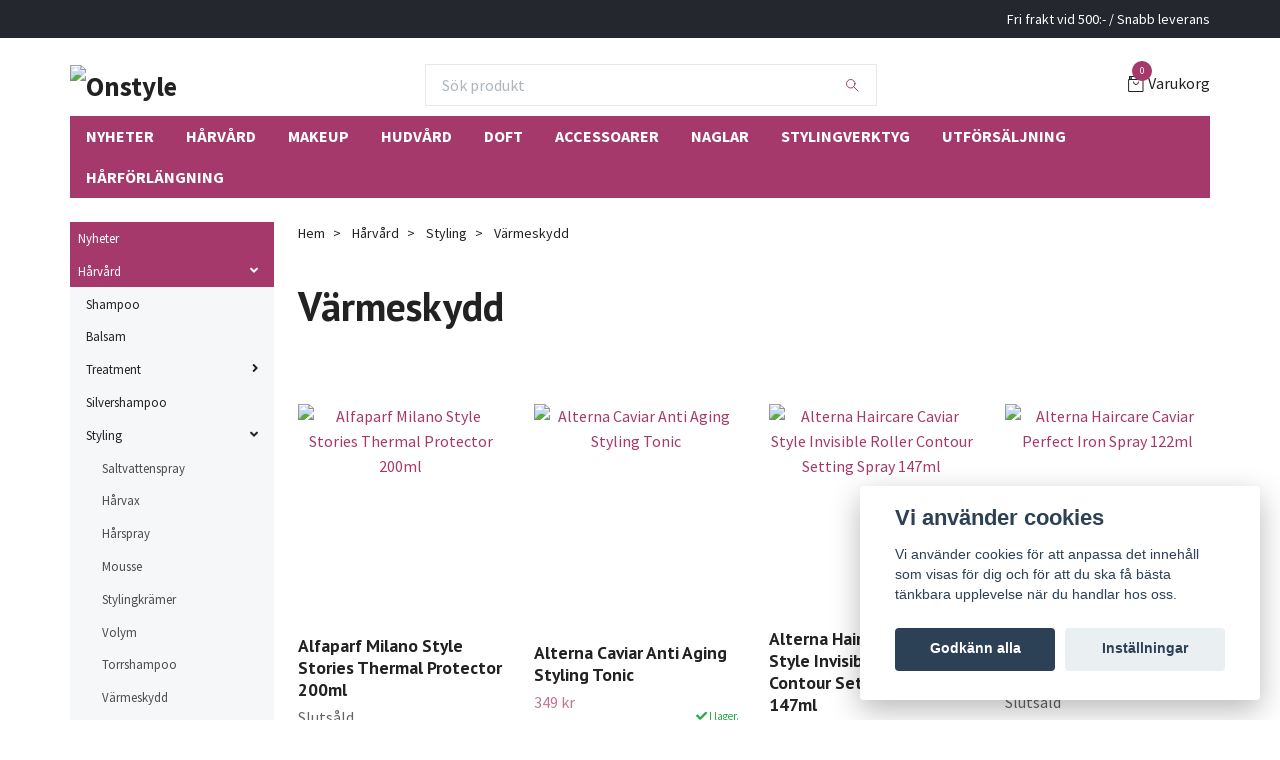

--- FILE ---
content_type: text/html; charset=utf-8
request_url: https://onstyle.se/harvard/styling/varmeskydd
body_size: 23609
content:
<!DOCTYPE html>
<html class="no-javascript" lang="sv">
<head><meta property="ix:host" content="cdn.quickbutik.com/images"><meta http-equiv="Content-Type" content="text/html; charset=utf-8">
<title>Värmeskydd - Styling - Hårvård - Onstyle</title>
<meta name="author" content="Quickbutik">
<meta name="description" content="Värmeskydd - Styling - Hårvård - Onstyle">
<meta property="og:description" content="Värmeskydd - Styling - Hårvård - Onstyle">
<meta property="og:title" content="Värmeskydd - Styling - Hårvård - Onstyle">
<meta property="og:url" content="https://onstyle.se/harvard/styling/varmeskydd">
<meta property="og:site_name" content="Onstyle">
<meta property="og:type" content="website">
<meta property="og:image" content="">
<meta property="twitter:card" content="summary">
<meta property="twitter:title" content="Onstyle">
<meta property="twitter:description" content="Värmeskydd - Styling - Hårvård - Onstyle">
<meta property="twitter:image" content="">
<meta name="viewport" content="width=device-width, initial-scale=1, maximum-scale=1">
<script>document.documentElement.classList.remove('no-javascript');</script><!-- Vendor Assets --><link rel="stylesheet" href="https://use.fontawesome.com/releases/v5.15.4/css/all.css">
<link href="https://storage.quickbutik.com/stores/41611e/templates/swift/css/assets.min.css?50" rel="stylesheet">
<!-- Theme Stylesheet --><link href="https://storage.quickbutik.com/stores/41611e/templates/swift/css/theme-main.css?50" rel="stylesheet">
<link href="https://storage.quickbutik.com/stores/41611e/templates/swift/css/theme-sub.css?50" rel="stylesheet">
<link href="https://storage.quickbutik.com/stores/41611e/templates/swift/css/custom.css?50" rel="stylesheet">
<!-- Google Fonts --><link href="//fonts.googleapis.com/css?family=Source+Sans+Pro:400,700%7CPT+Sans:400,700" rel="stylesheet" type="text/css"  media="all" /><!-- Favicon--><link rel="icon" type="image/png" href="https://cdn.quickbutik.com/images/41611e/templates/swift/assets/favicon.png?s=50&auto=format">
<link rel="canonical" href="https://onstyle.se/harvard/styling/varmeskydd">
<!-- Tweaks for older IEs--><!--[if lt IE 9]>
      <script src="https://oss.maxcdn.com/html5shiv/3.7.3/html5shiv.min.js"></script>
      <script src="https://oss.maxcdn.com/respond/1.4.2/respond.min.js"></script
    ><![endif]--><style>.hide { display: none; }</style>
<script type="text/javascript" defer>document.addEventListener('DOMContentLoaded', () => {
    document.body.setAttribute('data-qb-page', 'list');
});</script><script src="/assets/shopassets/cookieconsent/cookieconsent.js?v=230"></script>
<style>
    html.force--consent,
    html.force--consent body{
        height: auto!important;
        width: 100vw!important;
    }
</style>

    <script type="text/javascript">
    var qb_cookieconsent = initCookieConsent();
    var qb_cookieconsent_blocks = [{"title":"Vi anv\u00e4nder cookies","description":"Vi anv\u00e4nder cookies f\u00f6r att anpassa det inneh\u00e5ll som visas f\u00f6r dig och f\u00f6r att du ska f\u00e5 b\u00e4sta t\u00e4nkbara upplevelse n\u00e4r du handlar hos oss."},{"title":"N\u00f6dv\u00e4ndiga cookies *","description":"Dessa cookies \u00e4r n\u00f6dv\u00e4ndiga f\u00f6r att butiken ska fungera korrekt och g\u00e5r inte att st\u00e4nga av utan att beh\u00f6va l\u00e4mna denna webbplats. De anv\u00e4nds f\u00f6r att funktionalitet som t.ex. varukorg, skapa ett konto och annat ska fungera korrekt.","toggle":{"value":"basic","enabled":true,"readonly":true}},{"title":"Statistik och prestanda","description":"Dessa cookies g\u00f6r att vi kan r\u00e4kna bes\u00f6k och trafik och d\u00e4rmed ta reda p\u00e5 saker som vilka sidor som \u00e4r mest popul\u00e4ra och hur bes\u00f6karna r\u00f6r sig p\u00e5 v\u00e5r webbplats. All information som samlas in genom dessa cookies \u00e4r sammanst\u00e4lld, vilket inneb\u00e4r att den \u00e4r anonym. Om du inte till\u00e5ter dessa cookies kan vi inte ge dig en lika skr\u00e4ddarsydd upplevelse.","toggle":{"value":"analytics","enabled":false,"readonly":false}},{"title":"Marknadsf\u00f6ring","description":"Dessa cookies st\u00e4lls in via v\u00e5r webbplats av v\u00e5ra annonseringspartner f\u00f6r att skapa en profil f\u00f6r dina intressen och visa relevanta annonser p\u00e5 andra webbplatser. De lagrar inte direkt personlig information men kan identifiera din webbl\u00e4sare och internetenhet. Om du inte till\u00e5ter dessa cookies kommer du att uppleva mindre riktad reklam.","toggle":{"value":"marketing","enabled":false,"readonly":false}}];
</script>
</head>
<body>
    <header class="header">
<!-- Section: Top Bar-->
<div class="top-bar  text-sm">
  <div class="container py-2">
    <div class="row align-items-center">
      <div class="col-12 col-lg-auto px-0">

        <ul class="mb-0  d-flex text-center text-sm-left justify-content-center justify-content-lg-start list-unstyled">

          
          <!-- Component: Language Dropdown-->

          <!-- Component: Tax Dropdown-->


          <!-- Currency Dropdown-->

        </ul>

      </div>

      <!-- Component: Top information -->
      <div class="mt-2 mt-lg-0 col-12 col-lg  text-center text-lg-right px-0">
        <span class="w-100">Fri frakt vid 500:- / Snabb leverans</span>
      </div>

    </div>
  </div>
</div>
<!-- /Section: Top Bar -->

<!-- Section: Main Header -->
<div class="navbar-position"></div>
<nav class="navbar-expand-lg navbar-light ">
  <div class="container pt-lg-4">
    <div class="row">
      <div class="navbar col-12 px-lg-0 py-0">
        <div class="list-inline-item order-0 d-lg-none col-auto p-0 outline-none">
          <a href="#" data-toggle="modal" data-target="#sidebarLeft" class="text-hover-primary">
            <svg class="svg-icon navbar-icon">
              <use xlink:href="#menu-hamburger-1"></use>
            </svg>
          </a>
        </div>
          <a href="https://onstyle.se" title="Onstyle"
            class="navbar-brand order-1 order-lg-1 text-center text-md-left col-auto p-0">
            
            <img alt="Onstyle" class="img-fluid img-logo"
              src="https://cdn.quickbutik.com/images/41611e/templates/swift/assets/logo.png?s=50&auto=format">
          </a>
        <form action="/shop/search" method="get"
          class="d-lg-flex order-lg-3 d-none my-lg-0 flex-grow-1 top-searchbar text-center col-auto px-4">
          <div class="search-wrapper input-group">
            <input type="text" name="s" placeholder="Sök produkt" aria-label="Search"
              aria-describedby="button-search-desktop" class="form-control pl-3 border-0" />
            <div class="input-group-append ml-0">
              <button id="button-search-desktop" type="submit" class="btn py-0 btn-underlined border-0">
                <svg class="svg-icon navbar-icon">
                  <use xlink:href="#search-1"></use>
                </svg>
              </button>
            </div>
          </div>
        </form>
        
              
        <ul class="list-inline order-2 order-lg-4 mb-0 text-right col-auto p-0 outline-none">

          <li class="list-inline-item">
            <a href="#" data-toggle="modal" data-target="#sidebarCart"
              class="position-relative text-hover-primary d-flex align-items-center qs-cart-view">
              <svg class="svg-icon navbar-icon">
                <use xlink:href="#retail-bag-1"></use>
              </svg>
              <div class="navbar-icon-badge icon-count text-white primary-bg basket-count-items">0
              </div>
              <span class="d-none d-sm-inline color-text-base">Varukorg
                </span>
            </a>
          </li>
        </ul>
      </div>
    </div>
  </div>

<div class="container pt-2">
  <div class="row navbar-bg px-0 mainmenu_font_size">
    <ul class="col navbar-nav d-none d-lg-flex mt-lg-0 flex-wrap px-0">
      <li class="nav-item main-top-menu ">
        <a href="/nyheter" title="Nyheter" class="nav-link ">Nyheter</a>
      </li>
      <li class="nav-item main-top-menu ">
        <a href="/harvard" title="Hårvård" class="nav-link ">Hårvård</a>
      </li>
      <li class="nav-item main-top-menu ">
        <a href="/makeup" title="Makeup" class="nav-link ">Makeup</a>
      </li>
      <li class="nav-item main-top-menu ">
        <a href="/hudvard" title="Hudvård" class="nav-link ">Hudvård</a>
      </li>
      <li class="nav-item main-top-menu ">
        <a href="/doft" title="Doft" class="nav-link ">Doft</a>
      </li>
      <li class="nav-item main-top-menu ">
        <a href="/accessoarer" title="Accessoarer" class="nav-link ">Accessoarer</a>
      </li>
      <li class="nav-item main-top-menu ">
        <a href="/naglar" title="Naglar" class="nav-link ">Naglar</a>
      </li>
      <li class="nav-item main-top-menu ">
        <a href="/stylingverktyg" title="Stylingverktyg" class="nav-link ">Stylingverktyg</a>
      </li>
      <li class="nav-item main-top-menu ">
        <a href="/utforsaljning" title="Utförsäljning" class="nav-link ">Utförsäljning</a>
      </li>
      <li class="nav-item main-top-menu ">
        <a href="/harforlangning" title="Hårförlängning" class="nav-link ">Hårförlängning</a>
      </li>
    </ul>
  </div>
</div>
</nav>
<!-- /Section: Main Header -->
</header>

<!-- Section: Top Menu -->
<div id="sidebarLeft" tabindex="-1" role="dialog" aria-hidden="true" class="modal fade modal-left">
  <div role="document" class="modal-dialog">
    <div class="modal-content">
      <div class="modal-header pb-0 border-0 d-block">
        <div class="row">
        <form action="/shop/search" method="get" class="col d-lg-flex w-100 my-lg-0 mb-2 pt-1">
          <div class="search-wrapper input-group">
            <input type="text" name="s" placeholder="Sök produkt" aria-label="Search"
              aria-describedby="button-search" class="form-control pl-3 border-0 mobile-search" />
            <div class="input-group-append ml-0">
              <button id="button-search" type="submit" class="btn py-0 btn-underlined border-0">
                <svg class="svg-icon navbar-icon">
                  <use xlink:href="#search-1"></use>
                </svg>
              </button>
            </div>
          </div>
        </form>
        <button type="button" data-dismiss="modal" aria-label="Close" class="close col-auto close-rotate">
          <svg class="svg-icon w-3rem h-3rem svg-icon-light align-middle">
            <use xlink:href="#close-1"></use>
          </svg>
        </button>
        </div>
      </div>
      <div class="modal-body pt-0">
        <div class="px-2 pb-5">
        
          <ul class="nav flex-column">
            <li class="nav-item ">
              <a href="/nyheter" title="Nyheter" class="nav-link mobile-nav-link pl-0">Nyheter</a>
            </li>

            

            <li class="nav-item dropdown">
              <a href="/harvard" data-toggle="collapse" data-target="#cat17" aria-haspopup="true"
                aria-expanded="false"
                class="nav-link mobile-nav-link pl-0 mobile-dropdown-toggle dropdown-toggle">Hårvård</a>
              <div id="cat17" class="collapse">
                <ul class="nav flex-column ml-3">
                  <li class="nav-item">
                    <a class="nav-link mobile-nav-link pl-0 show-all" href="/harvard" title="Hårvård">Visa alla i Hårvård</a>
                  </li>
                  
                  <li class="nav-item">
                    <a href="/harvard/shampoo" class="nav-link mobile-nav-link pl-0 ">Shampoo</a>
                  </li>

                  <li class="nav-item">
                    <a href="/harvard/balsam" class="nav-link mobile-nav-link pl-0 ">Balsam</a>
                  </li>


                  <li class="nav-item dropdown">
                    <a href="#" data-target="#subcat27" data-toggle="collapse" aria-haspopup="true"
                      aria-expanded="false" class="nav-link pl-0 dropdown-toggle">Treatment</a>
                    <div id="subcat27" class="collapse">
                      <ul class="nav flex-column ml-3">
                        <li class="nav-item">
                          <a class="nav-link mobile-nav-link pl-0 show-all" href="/harvard/treatment"
                            title="Treatment">Visa alla i Treatment</a>
                        </li>
                        <li class="nav-item">
                          <a href="/harvard/treatment/harolja" class="nav-link pl-0 ">Hårolja</a>
                        </li>
                        <li class="nav-item">
                          <a href="/harvard/treatment/leave-in" class="nav-link pl-0 ">Leave-in</a>
                        </li>
                        <li class="nav-item">
                          <a href="/harvard/treatment/harinpackning" class="nav-link pl-0 ">Hårinpackning</a>
                        </li>
                      </ul>
                    </div>
                  </li>

                  <li class="nav-item">
                    <a href="/harvard/silvershampoo" class="nav-link mobile-nav-link pl-0 ">Silvershampoo</a>
                  </li>


                  <li class="nav-item dropdown">
                    <a href="#" data-target="#subcat32" data-toggle="collapse" aria-haspopup="true"
                      aria-expanded="false" class="nav-link pl-0 dropdown-toggle">Styling</a>
                    <div id="subcat32" class="collapse">
                      <ul class="nav flex-column ml-3">
                        <li class="nav-item">
                          <a class="nav-link mobile-nav-link pl-0 show-all" href="/harvard/styling"
                            title="Styling">Visa alla i Styling</a>
                        </li>
                        <li class="nav-item">
                          <a href="/harvard/styling/saltvattenspray" class="nav-link pl-0 ">Saltvattenspray</a>
                        </li>
                        <li class="nav-item">
                          <a href="/harvard/styling/harvax" class="nav-link pl-0 ">Hårvax</a>
                        </li>
                        <li class="nav-item">
                          <a href="/harvard/styling/harspray" class="nav-link pl-0 ">Hårspray</a>
                        </li>
                        <li class="nav-item">
                          <a href="/harvard/styling/mousse" class="nav-link pl-0 ">Mousse</a>
                        </li>
                        <li class="nav-item">
                          <a href="/harvard/styling/stylingkramer" class="nav-link pl-0 ">Stylingkrämer</a>
                        </li>
                        <li class="nav-item">
                          <a href="/harvard/styling/volym" class="nav-link pl-0 ">Volym</a>
                        </li>
                        <li class="nav-item">
                          <a href="/harvard/styling/torrshampoo" class="nav-link pl-0 ">Torrshampoo</a>
                        </li>
                        <li class="nav-item">
                          <a href="/harvard/styling/varmeskydd" class="nav-link pl-0 active">Värmeskydd</a>
                        </li>
                      </ul>
                    </div>
                  </li>


                  <li class="nav-item dropdown">
                    <a href="#" data-target="#subcat33" data-toggle="collapse" aria-haspopup="true"
                      aria-expanded="false" class="nav-link pl-0 dropdown-toggle">Färg och toning</a>
                    <div id="subcat33" class="collapse">
                      <ul class="nav flex-column ml-3">
                        <li class="nav-item">
                          <a class="nav-link mobile-nav-link pl-0 show-all" href="/harvard/farg-och-toning"
                            title="Färg och toning">Visa alla i Färg och toning</a>
                        </li>
                        <li class="nav-item">
                          <a href="/harvard/farg-och-toning/wella-color-touch" class="nav-link pl-0 ">Wella Color Touch</a>
                        </li>
                        <li class="nav-item">
                          <a href="/harvard/farg-och-toning/goldwell-ph-68" class="nav-link pl-0 ">Goldwell PH 6,8</a>
                        </li>
                        <li class="nav-item">
                          <a href="/harvard/farg-och-toning/goldwell-soft-color" class="nav-link pl-0 ">Goldwell Soft Color</a>
                        </li>
                        <li class="nav-item">
                          <a href="/harvard/farg-och-toning/goldwell-color-mousse" class="nav-link pl-0 ">Goldwell Color Mousse</a>
                        </li>
                        <li class="nav-item">
                          <a href="/harvard/farg-och-toning/revlon-nutri-color" class="nav-link pl-0 ">Revlon Nutri Color</a>
                        </li>
                        <li class="nav-item">
                          <a href="/harvard/farg-och-toning/loreal-chroma-care" class="nav-link pl-0 ">Loreal Chroma Care</a>
                        </li>
                        <li class="nav-item">
                          <a href="/harvard/farg-och-toning/fudge-paintbox" class="nav-link pl-0 ">Fudge Paintbox</a>
                        </li>
                        <li class="nav-item">
                          <a href="/harvard/farg-och-toning/wella-color-fresh" class="nav-link pl-0 ">Wella Color Fresh</a>
                        </li>
                        <li class="nav-item">
                          <a href="/harvard/farg-och-toning/directions-hair-colour" class="nav-link pl-0 ">Directions Hair Colour</a>
                        </li>
                      </ul>
                    </div>
                  </li>

                  <li class="nav-item">
                    <a href="/harvard/for-man" class="nav-link mobile-nav-link pl-0 ">För män</a>
                  </li>


                </ul>
              </div>
            </li>
            
            <li class="nav-item ">
              <a href="/hudvard" title="Hudvård" class="nav-link mobile-nav-link pl-0">Hudvård</a>
            </li>

            
            <li class="nav-item ">
              <a href="/doft" title="Doft" class="nav-link mobile-nav-link pl-0">Doft</a>
            </li>

            

            <li class="nav-item dropdown">
              <a href="/makeup" data-toggle="collapse" data-target="#cat19" aria-haspopup="true"
                aria-expanded="false"
                class="nav-link mobile-nav-link pl-0 mobile-dropdown-toggle dropdown-toggle">Makeup</a>
              <div id="cat19" class="collapse">
                <ul class="nav flex-column ml-3">
                  <li class="nav-item">
                    <a class="nav-link mobile-nav-link pl-0 show-all" href="/makeup" title="Makeup">Visa alla i Makeup</a>
                  </li>
                  

                  <li class="nav-item dropdown">
                    <a href="#" data-target="#subcat34" data-toggle="collapse" aria-haspopup="true"
                      aria-expanded="false" class="nav-link pl-0 dropdown-toggle">Bas</a>
                    <div id="subcat34" class="collapse">
                      <ul class="nav flex-column ml-3">
                        <li class="nav-item">
                          <a class="nav-link mobile-nav-link pl-0 show-all" href="/makeup/bas"
                            title="Bas">Visa alla i Bas</a>
                        </li>
                        <li class="nav-item">
                          <a href="/makeup/bas/foundation" class="nav-link pl-0 ">Foundation</a>
                        </li>
                        <li class="nav-item">
                          <a href="/makeup/bas/puder" class="nav-link pl-0 ">Puder</a>
                        </li>
                        <li class="nav-item">
                          <a href="/makeup/bas/highlight-contour" class="nav-link pl-0 ">Highlight &amp; Contour</a>
                        </li>
                        <li class="nav-item">
                          <a href="/makeup/bas/concealer" class="nav-link pl-0 ">Concealer</a>
                        </li>
                        <li class="nav-item">
                          <a href="/makeup/bas/skimmer-glitter" class="nav-link pl-0 ">Skimmer &amp; Glitter</a>
                        </li>
                      </ul>
                    </div>
                  </li>


                  <li class="nav-item dropdown">
                    <a href="#" data-target="#subcat35" data-toggle="collapse" aria-haspopup="true"
                      aria-expanded="false" class="nav-link pl-0 dropdown-toggle">Kinder</a>
                    <div id="subcat35" class="collapse">
                      <ul class="nav flex-column ml-3">
                        <li class="nav-item">
                          <a class="nav-link mobile-nav-link pl-0 show-all" href="/makeup/kinder"
                            title="Kinder">Visa alla i Kinder</a>
                        </li>
                        <li class="nav-item">
                          <a href="/makeup/kinder/bf-style-paletter" class="nav-link pl-0 ">BF Style Paletter</a>
                        </li>
                      </ul>
                    </div>
                  </li>


                  <li class="nav-item dropdown">
                    <a href="#" data-target="#subcat36" data-toggle="collapse" aria-haspopup="true"
                      aria-expanded="false" class="nav-link pl-0 dropdown-toggle">Ögon</a>
                    <div id="subcat36" class="collapse">
                      <ul class="nav flex-column ml-3">
                        <li class="nav-item">
                          <a class="nav-link mobile-nav-link pl-0 show-all" href="/makeup/ogon"
                            title="Ögon">Visa alla i Ögon</a>
                        </li>
                        <li class="nav-item">
                          <a href="/makeup/ogon/ogonskugga" class="nav-link pl-0 ">Ögonskugga</a>
                        </li>
                        <li class="nav-item">
                          <a href="/makeup/ogon/tom-palett-case" class="nav-link pl-0 ">Tom Palett Case</a>
                        </li>
                        <li class="nav-item">
                          <a href="/makeup/ogon/mini-paletter" class="nav-link pl-0 ">Mini paletter</a>
                        </li>
                        <li class="nav-item">
                          <a href="/makeup/ogon/mascara" class="nav-link pl-0 ">Mascara</a>
                        </li>
                        <li class="nav-item">
                          <a href="/makeup/ogon/eyeliner" class="nav-link pl-0 ">Eyeliner</a>
                        </li>
                        <li class="nav-item">
                          <a href="/makeup/ogon/ogonbryn" class="nav-link pl-0 ">Ögonbryn</a>
                        </li>
                        <li class="nav-item">
                          <a href="/makeup/ogon/losogonfransar" class="nav-link pl-0 ">Lösögonfransar</a>
                        </li>
                      </ul>
                    </div>
                  </li>


                  <li class="nav-item dropdown">
                    <a href="#" data-target="#subcat37" data-toggle="collapse" aria-haspopup="true"
                      aria-expanded="false" class="nav-link pl-0 dropdown-toggle">Läppar</a>
                    <div id="subcat37" class="collapse">
                      <ul class="nav flex-column ml-3">
                        <li class="nav-item">
                          <a class="nav-link mobile-nav-link pl-0 show-all" href="/makeup/lappar"
                            title="Läppar">Visa alla i Läppar</a>
                        </li>
                        <li class="nav-item">
                          <a href="/makeup/lappar/lappstift" class="nav-link pl-0 ">Läppstift</a>
                        </li>
                        <li class="nav-item">
                          <a href="/makeup/lappar/lappglans" class="nav-link pl-0 ">Läppglans</a>
                        </li>
                      </ul>
                    </div>
                  </li>

                  <li class="nav-item">
                    <a href="/makeup/rengor-moister" class="nav-link mobile-nav-link pl-0 ">Rengör &amp; Moister</a>
                  </li>


                  <li class="nav-item dropdown">
                    <a href="#" data-target="#subcat39" data-toggle="collapse" aria-haspopup="true"
                      aria-expanded="false" class="nav-link pl-0 dropdown-toggle">Sminkborstar</a>
                    <div id="subcat39" class="collapse">
                      <ul class="nav flex-column ml-3">
                        <li class="nav-item">
                          <a class="nav-link mobile-nav-link pl-0 show-all" href="/makeup/sminkborstar"
                            title="Sminkborstar">Visa alla i Sminkborstar</a>
                        </li>
                        <li class="nav-item">
                          <a href="/makeup/sminkborstar/luvvie-series-by-beauties-factory" class="nav-link pl-0 ">Luvvie Series By Beauties Factory</a>
                        </li>
                        <li class="nav-item">
                          <a href="/makeup/sminkborstar/beauties-factory-borstar" class="nav-link pl-0 ">Beauties Factory Borstar</a>
                        </li>
                        <li class="nav-item">
                          <a href="/makeup/sminkborstar/makeup-brush-sets" class="nav-link pl-0 ">Makeup Brush Sets</a>
                        </li>
                        <li class="nav-item">
                          <a href="/makeup/sminkborstar/single-borstar" class="nav-link pl-0 ">Single Borstar</a>
                        </li>
                      </ul>
                    </div>
                  </li>

                  <li class="nav-item">
                    <a href="/makeup/sminkboxar" class="nav-link mobile-nav-link pl-0 ">Sminkboxar</a>
                  </li>


                </ul>
              </div>
            </li>
            

            <li class="nav-item dropdown">
              <a href="/naglar" data-toggle="collapse" data-target="#cat20" aria-haspopup="true"
                aria-expanded="false"
                class="nav-link mobile-nav-link pl-0 mobile-dropdown-toggle dropdown-toggle">Naglar</a>
              <div id="cat20" class="collapse">
                <ul class="nav flex-column ml-3">
                  <li class="nav-item">
                    <a class="nav-link mobile-nav-link pl-0 show-all" href="/naglar" title="Naglar">Visa alla i Naglar</a>
                  </li>
                  
                  <li class="nav-item">
                    <a href="/naglar/nagellack" class="nav-link mobile-nav-link pl-0 ">Nagellack</a>
                  </li>

                  <li class="nav-item">
                    <a href="/naglar/filmaskin-tillbehor" class="nav-link mobile-nav-link pl-0 ">Filmaskin &amp; Tillbehör</a>
                  </li>

                  <li class="nav-item">
                    <a href="/naglar/bf-deluxe-crystals" class="nav-link mobile-nav-link pl-0 ">BF Deluxe Crystals</a>
                  </li>

                  <li class="nav-item">
                    <a href="/naglar/nagelvard" class="nav-link mobile-nav-link pl-0 ">Nagelvård</a>
                  </li>

                  <li class="nav-item">
                    <a href="/naglar/nagelfilar" class="nav-link mobile-nav-link pl-0 ">Nagelfilar</a>
                  </li>

                  <li class="nav-item">
                    <a href="/naglar/verktyg" class="nav-link mobile-nav-link pl-0 ">Verktyg</a>
                  </li>

                  <li class="nav-item">
                    <a href="/naglar/lim" class="nav-link mobile-nav-link pl-0 ">Lim</a>
                  </li>


                  <li class="nav-item dropdown">
                    <a href="#" data-target="#subcat48" data-toggle="collapse" aria-haspopup="true"
                      aria-expanded="false" class="nav-link pl-0 dropdown-toggle">Nagelpenslar</a>
                    <div id="subcat48" class="collapse">
                      <ul class="nav flex-column ml-3">
                        <li class="nav-item">
                          <a class="nav-link mobile-nav-link pl-0 show-all" href="/naglar/nagelpenslar"
                            title="Nagelpenslar">Visa alla i Nagelpenslar</a>
                        </li>
                        <li class="nav-item">
                          <a href="/naglar/nagelpenslar/gelepenslar" class="nav-link pl-0 ">Gelépenslar</a>
                        </li>
                        <li class="nav-item">
                          <a href="/naglar/nagelpenslar/akrylpenslar" class="nav-link pl-0 ">Akrylpenslar</a>
                        </li>
                        <li class="nav-item">
                          <a href="/naglar/nagelpenslar/penselset" class="nav-link pl-0 ">Penselset</a>
                        </li>
                      </ul>
                    </div>
                  </li>


                  <li class="nav-item dropdown">
                    <a href="#" data-target="#subcat49" data-toggle="collapse" aria-haspopup="true"
                      aria-expanded="false" class="nav-link pl-0 dropdown-toggle">Tillbehör</a>
                    <div id="subcat49" class="collapse">
                      <ul class="nav flex-column ml-3">
                        <li class="nav-item">
                          <a class="nav-link mobile-nav-link pl-0 show-all" href="/naglar/tillbehor"
                            title="Tillbehör">Visa alla i Tillbehör</a>
                        </li>
                        <li class="nav-item">
                          <a href="/naglar/tillbehor/nageltorkare" class="nav-link pl-0 ">Nageltorkare</a>
                        </li>
                        <li class="nav-item">
                          <a href="/naglar/tillbehor/handstod" class="nav-link pl-0 ">Handstöd</a>
                        </li>
                        <li class="nav-item">
                          <a href="/naglar/tillbehor/pedikyr-tillbehor" class="nav-link pl-0 ">Pedikyr Tillbehör</a>
                        </li>
                        <li class="nav-item">
                          <a href="/naglar/tillbehor/forvaring-flaskor" class="nav-link pl-0 ">Förvaring &amp; Flaskor</a>
                        </li>
                        <li class="nav-item">
                          <a href="/naglar/tillbehor/rengoring" class="nav-link pl-0 ">Rengöring</a>
                        </li>
                        <li class="nav-item">
                          <a href="/naglar/tillbehor/display" class="nav-link pl-0 ">Display</a>
                        </li>
                        <li class="nav-item">
                          <a href="/naglar/tillbehor/traningstillbehor" class="nav-link pl-0 ">Träningstillbehör</a>
                        </li>
                      </ul>
                    </div>
                  </li>


                  <li class="nav-item dropdown">
                    <a href="#" data-target="#subcat50" data-toggle="collapse" aria-haspopup="true"
                      aria-expanded="false" class="nav-link pl-0 dropdown-toggle">Dekorationer &amp; Glitter</a>
                    <div id="subcat50" class="collapse">
                      <ul class="nav flex-column ml-3">
                        <li class="nav-item">
                          <a class="nav-link mobile-nav-link pl-0 show-all" href="/naglar/dekorationer-glitter"
                            title="Dekorationer &amp; Glitter">Visa alla i Dekorationer &amp; Glitter</a>
                        </li>
                        <li class="nav-item">
                          <a href="/naglar/dekorationer-glitter/art-pennor-lack" class="nav-link pl-0 ">Art Pennor &amp; Lack</a>
                        </li>
                        <li class="nav-item">
                          <a href="/naglar/dekorationer-glitter/nagelstamplar" class="nav-link pl-0 ">Nagelstämplar</a>
                        </li>
                        <li class="nav-item">
                          <a href="/naglar/dekorationer-glitter/fimo" class="nav-link pl-0 ">Fimo</a>
                        </li>
                        <li class="nav-item">
                          <a href="/naglar/dekorationer-glitter/rhinestones" class="nav-link pl-0 ">Rhinestones</a>
                        </li>
                        <li class="nav-item">
                          <a href="/naglar/dekorationer-glitter/nageldekorationer" class="nav-link pl-0 ">Nageldekorationer</a>
                        </li>
                        <li class="nav-item">
                          <a href="/naglar/dekorationer-glitter/glitter-powders" class="nav-link pl-0 ">Glitter &amp; Powders</a>
                        </li>
                        <li class="nav-item">
                          <a href="/naglar/dekorationer-glitter/beads" class="nav-link pl-0 ">Beads</a>
                        </li>
                        <li class="nav-item">
                          <a href="/naglar/dekorationer-glitter/stickers-strips" class="nav-link pl-0 ">Stickers &amp; Strips</a>
                        </li>
                        <li class="nav-item">
                          <a href="/naglar/dekorationer-glitter/nagel-folie" class="nav-link pl-0 ">Nagel folie</a>
                        </li>
                      </ul>
                    </div>
                  </li>


                  <li class="nav-item dropdown">
                    <a href="#" data-target="#subcat51" data-toggle="collapse" aria-haspopup="true"
                      aria-expanded="false" class="nav-link pl-0 dropdown-toggle">Akryl System</a>
                    <div id="subcat51" class="collapse">
                      <ul class="nav flex-column ml-3">
                        <li class="nav-item">
                          <a class="nav-link mobile-nav-link pl-0 show-all" href="/naglar/akryl-system"
                            title="Akryl System">Visa alla i Akryl System</a>
                        </li>
                        <li class="nav-item">
                          <a href="/naglar/akryl-system/pudervatskor" class="nav-link pl-0 ">Puder/Vätskor</a>
                        </li>
                        <li class="nav-item">
                          <a href="/naglar/akryl-system/tillbehor" class="nav-link pl-0 ">Tillbehör</a>
                        </li>
                        <li class="nav-item">
                          <a href="/naglar/akryl-system/akryl-farger" class="nav-link pl-0 ">Akryl Färger</a>
                        </li>
                        <li class="nav-item">
                          <a href="/naglar/akryl-system/akryl-startkits" class="nav-link pl-0 ">Akryl Startkits</a>
                        </li>
                      </ul>
                    </div>
                  </li>


                  <li class="nav-item dropdown">
                    <a href="#" data-target="#subcat52" data-toggle="collapse" aria-haspopup="true"
                      aria-expanded="false" class="nav-link pl-0 dropdown-toggle">UV Gel System</a>
                    <div id="subcat52" class="collapse">
                      <ul class="nav flex-column ml-3">
                        <li class="nav-item">
                          <a class="nav-link mobile-nav-link pl-0 show-all" href="/naglar/uv-gel-system"
                            title="UV Gel System">Visa alla i UV Gel System</a>
                        </li>
                        <li class="nav-item">
                          <a href="/naglar/uv-gel-system/color-uv-gel" class="nav-link pl-0 ">Color UV Gel</a>
                        </li>
                        <li class="nav-item">
                          <a href="/naglar/uv-gel-system/uv-gel-startkits" class="nav-link pl-0 ">UV Gel Startkits</a>
                        </li>
                      </ul>
                    </div>
                  </li>


                  <li class="nav-item dropdown">
                    <a href="#" data-target="#subcat53" data-toggle="collapse" aria-haspopup="true"
                      aria-expanded="false" class="nav-link pl-0 dropdown-toggle">Falska Naglar</a>
                    <div id="subcat53" class="collapse">
                      <ul class="nav flex-column ml-3">
                        <li class="nav-item">
                          <a class="nav-link mobile-nav-link pl-0 show-all" href="/naglar/falska-naglar"
                            title="Falska Naglar">Visa alla i Falska Naglar</a>
                        </li>
                        <li class="nav-item">
                          <a href="/naglar/falska-naglar/vita-naglar" class="nav-link pl-0 ">Vita Naglar</a>
                        </li>
                        <li class="nav-item">
                          <a href="/naglar/falska-naglar/transparenta-naglar" class="nav-link pl-0 ">Transparenta Naglar</a>
                        </li>
                        <li class="nav-item">
                          <a href="/naglar/falska-naglar/naturella-naglar" class="nav-link pl-0 ">Naturella Naglar</a>
                        </li>
                        <li class="nav-item">
                          <a href="/naglar/falska-naglar/fargade-franska-tippar" class="nav-link pl-0 ">Färgade Franska tippar</a>
                        </li>
                        <li class="nav-item">
                          <a href="/naglar/falska-naglar/chrome-losnaglar" class="nav-link pl-0 ">Chrome Lösnaglar</a>
                        </li>
                        <li class="nav-item">
                          <a href="/naglar/falska-naglar/runda-naglar" class="nav-link pl-0 ">Runda Naglar</a>
                        </li>
                        <li class="nav-item">
                          <a href="/naglar/falska-naglar/design-naglar" class="nav-link pl-0 ">Design Naglar</a>
                        </li>
                        <li class="nav-item">
                          <a href="/naglar/falska-naglar/chrome-franska-tippar" class="nav-link pl-0 ">Chrome Franska tippar</a>
                        </li>
                        <li class="nav-item">
                          <a href="/naglar/falska-naglar/airbrushed-naglar" class="nav-link pl-0 ">Airbrushed Naglar</a>
                        </li>
                        <li class="nav-item">
                          <a href="/naglar/falska-naglar/glitter-franska-tippar" class="nav-link pl-0 ">Glitter Franska Tippar</a>
                        </li>
                        <li class="nav-item">
                          <a href="/naglar/falska-naglar/design-losnaglar" class="nav-link pl-0 ">Design Lösnaglar</a>
                        </li>
                        <li class="nav-item">
                          <a href="/naglar/falska-naglar/langa-naglar" class="nav-link pl-0 ">Långa Naglar</a>
                        </li>
                        <li class="nav-item">
                          <a href="/naglar/falska-naglar/ta-losnaglar" class="nav-link pl-0 ">Tå Lösnaglar</a>
                        </li>
                      </ul>
                    </div>
                  </li>

                  <li class="nav-item">
                    <a href="/naglar/soak-off-uv-gel-nagellack" class="nav-link mobile-nav-link pl-0 ">Soak-Off UV Gel nagellack</a>
                  </li>

                  <li class="nav-item">
                    <a href="/naglar/dammsamlare" class="nav-link mobile-nav-link pl-0 ">Dammsamlare</a>
                  </li>

                  <li class="nav-item">
                    <a href="/naglar/leduv-lampor" class="nav-link mobile-nav-link pl-0 ">LED/UV lampor</a>
                  </li>


                </ul>
              </div>
            </li>
            

            <li class="nav-item dropdown">
              <a href="/harforlangning" data-toggle="collapse" data-target="#cat21" aria-haspopup="true"
                aria-expanded="false"
                class="nav-link mobile-nav-link pl-0 mobile-dropdown-toggle dropdown-toggle">Hårförlängning</a>
              <div id="cat21" class="collapse">
                <ul class="nav flex-column ml-3">
                  <li class="nav-item">
                    <a class="nav-link mobile-nav-link pl-0 show-all" href="/harforlangning" title="Hårförlängning">Visa alla i Hårförlängning</a>
                  </li>
                  
                  <li class="nav-item">
                    <a href="/harforlangning/clip-on-syntetiskt-loshar" class="nav-link mobile-nav-link pl-0 ">Clip On - Syntetiskt Löshår</a>
                  </li>

                  <li class="nav-item">
                    <a href="/harforlangning/clip-on-akta-remyhar" class="nav-link mobile-nav-link pl-0 ">Clip On - Äkta Remyhår</a>
                  </li>


                </ul>
              </div>
            </li>
            

            <li class="nav-item dropdown">
              <a href="/stylingverktyg" data-toggle="collapse" data-target="#cat22" aria-haspopup="true"
                aria-expanded="false"
                class="nav-link mobile-nav-link pl-0 mobile-dropdown-toggle dropdown-toggle">Stylingverktyg</a>
              <div id="cat22" class="collapse">
                <ul class="nav flex-column ml-3">
                  <li class="nav-item">
                    <a class="nav-link mobile-nav-link pl-0 show-all" href="/stylingverktyg" title="Stylingverktyg">Visa alla i Stylingverktyg</a>
                  </li>
                  
                  <li class="nav-item">
                    <a href="/stylingverktyg/plattang" class="nav-link mobile-nav-link pl-0 ">Plattång</a>
                  </li>

                  <li class="nav-item">
                    <a href="/stylingverktyg/locktang" class="nav-link mobile-nav-link pl-0 ">Locktång</a>
                  </li>

                  <li class="nav-item">
                    <a href="/stylingverktyg/harfon" class="nav-link mobile-nav-link pl-0 ">Hårfön</a>
                  </li>

                  <li class="nav-item">
                    <a href="/stylingverktyg/harborste" class="nav-link mobile-nav-link pl-0 ">Hårborste</a>
                  </li>

                  <li class="nav-item">
                    <a href="/stylingverktyg/klippmaskin" class="nav-link mobile-nav-link pl-0 ">Klippmaskin</a>
                  </li>

                  <li class="nav-item">
                    <a href="/stylingverktyg/loshar" class="nav-link mobile-nav-link pl-0 ">Löshår</a>
                  </li>


                </ul>
              </div>
            </li>
            

            <li class="nav-item dropdown">
              <a href="/accessoarer" data-toggle="collapse" data-target="#cat23" aria-haspopup="true"
                aria-expanded="false"
                class="nav-link mobile-nav-link pl-0 mobile-dropdown-toggle dropdown-toggle">Accessoarer</a>
              <div id="cat23" class="collapse">
                <ul class="nav flex-column ml-3">
                  <li class="nav-item">
                    <a class="nav-link mobile-nav-link pl-0 show-all" href="/accessoarer" title="Accessoarer">Visa alla i Accessoarer</a>
                  </li>
                  
                  <li class="nav-item">
                    <a href="/accessoarer/klockor" class="nav-link mobile-nav-link pl-0 ">Klockor</a>
                  </li>

                  <li class="nav-item">
                    <a href="/accessoarer/armband" class="nav-link mobile-nav-link pl-0 ">Armband</a>
                  </li>

                  <li class="nav-item">
                    <a href="/accessoarer/vaskor" class="nav-link mobile-nav-link pl-0 ">Väskor</a>
                  </li>


                </ul>
              </div>
            </li>
            

            <li class="nav-item dropdown">
              <a href="/varumarken" data-toggle="collapse" data-target="#cat68" aria-haspopup="true"
                aria-expanded="false"
                class="nav-link mobile-nav-link pl-0 mobile-dropdown-toggle dropdown-toggle">Varumärken</a>
              <div id="cat68" class="collapse">
                <ul class="nav flex-column ml-3">
                  <li class="nav-item">
                    <a class="nav-link mobile-nav-link pl-0 show-all" href="/varumarken" title="Varumärken">Visa alla i Varumärken</a>
                  </li>
                  

                  <li class="nav-item dropdown">
                    <a href="#" data-target="#subcat69" data-toggle="collapse" aria-haspopup="true"
                      aria-expanded="false" class="nav-link pl-0 dropdown-toggle">Alterna</a>
                    <div id="subcat69" class="collapse">
                      <ul class="nav flex-column ml-3">
                        <li class="nav-item">
                          <a class="nav-link mobile-nav-link pl-0 show-all" href="/varumarken/alterna"
                            title="Alterna">Visa alla i Alterna</a>
                        </li>
                        <li class="nav-item">
                          <a href="/varumarken/alterna/bamboo" class="nav-link pl-0 ">Bamboo</a>
                        </li>
                        <li class="nav-item">
                          <a href="/varumarken/alterna/caviar" class="nav-link pl-0 ">Caviar</a>
                        </li>
                        <li class="nav-item">
                          <a href="/varumarken/alterna/ten" class="nav-link pl-0 ">Ten</a>
                        </li>
                      </ul>
                    </div>
                  </li>

                  <li class="nav-item">
                    <a href="/varumarken/american-crew" class="nav-link mobile-nav-link pl-0 ">American Crew</a>
                  </li>

                  <li class="nav-item">
                    <a href="/varumarken/amika" class="nav-link mobile-nav-link pl-0 ">Amika</a>
                  </li>

                  <li class="nav-item">
                    <a href="/varumarken/andis" class="nav-link mobile-nav-link pl-0 ">Andis</a>
                  </li>

                  <li class="nav-item">
                    <a href="/varumarken/argan-secret" class="nav-link mobile-nav-link pl-0 ">Argan secret</a>
                  </li>

                  <li class="nav-item">
                    <a href="/varumarken/aussie" class="nav-link mobile-nav-link pl-0 ">Aussie</a>
                  </li>

                  <li class="nav-item">
                    <a href="/varumarken/batiste" class="nav-link mobile-nav-link pl-0 ">Batiste</a>
                  </li>


                  <li class="nav-item dropdown">
                    <a href="#" data-target="#subcat76" data-toggle="collapse" aria-haspopup="true"
                      aria-expanded="false" class="nav-link pl-0 dropdown-toggle">Beauties Factory</a>
                    <div id="subcat76" class="collapse">
                      <ul class="nav flex-column ml-3">
                        <li class="nav-item">
                          <a class="nav-link mobile-nav-link pl-0 show-all" href="/varumarken/beauties-factory"
                            title="Beauties Factory">Visa alla i Beauties Factory</a>
                        </li>
                        <li class="nav-item">
                          <a href="/varumarken/beauties-factory/smink" class="nav-link pl-0 ">Smink</a>
                        </li>
                        <li class="nav-item">
                          <a href="/varumarken/beauties-factory/sminkborstar" class="nav-link pl-0 ">Sminkborstar</a>
                        </li>
                        <li class="nav-item">
                          <a href="/varumarken/beauties-factory/naglar" class="nav-link pl-0 ">Naglar</a>
                        </li>
                        <li class="nav-item">
                          <a href="/varumarken/beauties-factory/paletter" class="nav-link pl-0 ">Paletter</a>
                        </li>
                      </ul>
                    </div>
                  </li>

                  <li class="nav-item">
                    <a href="/varumarken/bella-nova" class="nav-link mobile-nav-link pl-0 ">Bella Nova</a>
                  </li>

                  <li class="nav-item">
                    <a href="/varumarken/carita" class="nav-link mobile-nav-link pl-0 ">Carita</a>
                  </li>

                  <li class="nav-item">
                    <a href="/varumarken/cera" class="nav-link mobile-nav-link pl-0 ">Cera</a>
                  </li>

                  <li class="nav-item">
                    <a href="/varumarken/china-glaze" class="nav-link mobile-nav-link pl-0 ">China Glaze</a>
                  </li>

                  <li class="nav-item">
                    <a href="/varumarken/color-wow" class="nav-link mobile-nav-link pl-0 ">Color Wow</a>
                  </li>


                  <li class="nav-item dropdown">
                    <a href="#" data-target="#subcat83" data-toggle="collapse" aria-haspopup="true"
                      aria-expanded="false" class="nav-link pl-0 dropdown-toggle">Cutrin</a>
                    <div id="subcat83" class="collapse">
                      <ul class="nav flex-column ml-3">
                        <li class="nav-item">
                          <a class="nav-link mobile-nav-link pl-0 show-all" href="/varumarken/cutrin"
                            title="Cutrin">Visa alla i Cutrin</a>
                        </li>
                        <li class="nav-item">
                          <a href="/varumarken/cutrin/reflection-cc" class="nav-link pl-0 ">Reflection CC</a>
                        </li>
                        <li class="nav-item">
                          <a href="/varumarken/cutrin/chooz" class="nav-link pl-0 ">Chooz</a>
                        </li>
                        <li class="nav-item">
                          <a href="/varumarken/cutrin/sensetive" class="nav-link pl-0 ">Sensetive</a>
                        </li>
                      </ul>
                    </div>
                  </li>

                  <li class="nav-item">
                    <a href="/varumarken/davines" class="nav-link mobile-nav-link pl-0 ">Davines</a>
                  </li>

                  <li class="nav-item">
                    <a href="/varumarken/decleor" class="nav-link mobile-nav-link pl-0 ">Decleor</a>
                  </li>

                  <li class="nav-item">
                    <a href="/varumarken/dermorganic" class="nav-link mobile-nav-link pl-0 ">Dermorganic</a>
                  </li>

                  <li class="nav-item">
                    <a href="/varumarken/dfi" class="nav-link mobile-nav-link pl-0 ">D:fi</a>
                  </li>

                  <li class="nav-item">
                    <a href="/varumarken/disp" class="nav-link mobile-nav-link pl-0 ">Disp</a>
                  </li>

                  <li class="nav-item">
                    <a href="/varumarken/doop" class="nav-link mobile-nav-link pl-0 ">Doop</a>
                  </li>

                  <li class="nav-item">
                    <a href="/varumarken/e46" class="nav-link mobile-nav-link pl-0 ">E+46</a>
                  </li>

                  <li class="nav-item">
                    <a href="/varumarken/ecru-new-york" class="nav-link mobile-nav-link pl-0 ">Ecru New York</a>
                  </li>

                  <li class="nav-item">
                    <a href="/varumarken/eleven-australia" class="nav-link mobile-nav-link pl-0 ">Eleven Australia</a>
                  </li>

                  <li class="nav-item">
                    <a href="/varumarken/ermila" class="nav-link mobile-nav-link pl-0 ">Ermila</a>
                  </li>


                  <li class="nav-item dropdown">
                    <a href="#" data-target="#subcat93" data-toggle="collapse" aria-haspopup="true"
                      aria-expanded="false" class="nav-link pl-0 dropdown-toggle">Essie</a>
                    <div id="subcat93" class="collapse">
                      <ul class="nav flex-column ml-3">
                        <li class="nav-item">
                          <a class="nav-link mobile-nav-link pl-0 show-all" href="/varumarken/essie"
                            title="Essie">Visa alla i Essie</a>
                        </li>
                        <li class="nav-item">
                          <a href="/varumarken/essie/braziliant-collection" class="nav-link pl-0 ">Braziliant Collection</a>
                        </li>
                        <li class="nav-item">
                          <a href="/varumarken/essie/cocktail-bling-winter-2011-collection" class="nav-link pl-0 ">Cocktail Bling Winter 2011 Collection</a>
                        </li>
                        <li class="nav-item">
                          <a href="/varumarken/essie/fair-game-collection" class="nav-link pl-0 ">Fair Game Collection</a>
                        </li>
                        <li class="nav-item">
                          <a href="/varumarken/essie/go-overboard-2012-collection" class="nav-link pl-0 ">Go Overboard 2012 Collection</a>
                        </li>
                        <li class="nav-item">
                          <a href="/varumarken/essie/navigate-her-spring-2012-collection" class="nav-link pl-0 ">Navigate Her Spring 2012 Collection</a>
                        </li>
                        <li class="nav-item">
                          <a href="/varumarken/essie/stylenomics-fall-2012-collection" class="nav-link pl-0 ">Stylenomics Fall 2012 Collection</a>
                        </li>
                        <li class="nav-item">
                          <a href="/varumarken/essie/essie-leading-lady-2012-collection" class="nav-link pl-0 ">Essie Leading Lady 2012 Collection</a>
                        </li>
                        <li class="nav-item">
                          <a href="/varumarken/essie/essie-madison-ave-hue-spring-collection-2013" class="nav-link pl-0 ">Essie Madison Ave-Hue Spring Collection 2013</a>
                        </li>
                        <li class="nav-item">
                          <a href="/varumarken/essie/essie-naughty-nautical-collection-summer-2013" class="nav-link pl-0 ">Essie Naughty Nautical  Collection Summer 2013</a>
                        </li>
                        <li class="nav-item">
                          <a href="/varumarken/essie/essie-dj-play-that-song-neon-collection-2013" class="nav-link pl-0 ">Essie Dj Play That Song Neon Collection 2013</a>
                        </li>
                      </ul>
                    </div>
                  </li>

                  <li class="nav-item">
                    <a href="/varumarken/evo" class="nav-link mobile-nav-link pl-0 ">Evo</a>
                  </li>

                  <li class="nav-item">
                    <a href="/varumarken/fab-brows" class="nav-link mobile-nav-link pl-0 ">Fab brows</a>
                  </li>

                  <li class="nav-item">
                    <a href="/varumarken/fudge" class="nav-link mobile-nav-link pl-0 ">Fudge</a>
                  </li>

                  <li class="nav-item">
                    <a href="/varumarken/gamila" class="nav-link mobile-nav-link pl-0 ">Gamila</a>
                  </li>

                  <li class="nav-item">
                    <a href="/varumarken/ghd" class="nav-link mobile-nav-link pl-0 ">Ghd</a>
                  </li>


                  <li class="nav-item dropdown">
                    <a href="#" data-target="#subcat98" data-toggle="collapse" aria-haspopup="true"
                      aria-expanded="false" class="nav-link pl-0 dropdown-toggle">Goldwell</a>
                    <div id="subcat98" class="collapse">
                      <ul class="nav flex-column ml-3">
                        <li class="nav-item">
                          <a class="nav-link mobile-nav-link pl-0 show-all" href="/varumarken/goldwell"
                            title="Goldwell">Visa alla i Goldwell</a>
                        </li>
                        <li class="nav-item">
                          <a href="/varumarken/goldwell/dualsenses" class="nav-link pl-0 ">Dualsenses</a>
                        </li>
                        <li class="nav-item">
                          <a href="/varumarken/goldwell/stylesign" class="nav-link pl-0 ">Stylesign</a>
                        </li>
                        <li class="nav-item">
                          <a href="/varumarken/goldwell/kerasilk" class="nav-link pl-0 ">Kerasilk</a>
                        </li>
                        <li class="nav-item">
                          <a href="/varumarken/goldwell/colorance-ph-68-intensivtoning" class="nav-link pl-0 ">Colorance pH 6,8 Intensivtoning</a>
                        </li>
                        <li class="nav-item">
                          <a href="/varumarken/goldwell/colorance-soft-color" class="nav-link pl-0 ">Colorance Soft Color</a>
                        </li>
                        <li class="nav-item">
                          <a href="/varumarken/goldwell/color-styling-mousse" class="nav-link pl-0 ">Color Styling Mousse</a>
                        </li>
                      </ul>
                    </div>
                  </li>


                  <li class="nav-item dropdown">
                    <a href="#" data-target="#subcat99" data-toggle="collapse" aria-haspopup="true"
                      aria-expanded="false" class="nav-link pl-0 dropdown-toggle">Grazette of Sweden</a>
                    <div id="subcat99" class="collapse">
                      <ul class="nav flex-column ml-3">
                        <li class="nav-item">
                          <a class="nav-link mobile-nav-link pl-0 show-all" href="/varumarken/grazette-of-sweden"
                            title="Grazette of Sweden">Visa alla i Grazette of Sweden</a>
                        </li>
                        <li class="nav-item">
                          <a href="/varumarken/grazette-of-sweden/neccin" class="nav-link pl-0 ">Neccin</a>
                        </li>
                      </ul>
                    </div>
                  </li>

                  <li class="nav-item">
                    <a href="/varumarken/hh-simonsen" class="nav-link mobile-nav-link pl-0 ">HH Simonsen</a>
                  </li>

                  <li class="nav-item">
                    <a href="/varumarken/hakki" class="nav-link mobile-nav-link pl-0 ">Håkki</a>
                  </li>

                  <li class="nav-item">
                    <a href="/varumarken/icon" class="nav-link mobile-nav-link pl-0 ">I.C.O.N</a>
                  </li>

                  <li class="nav-item">
                    <a href="/varumarken/id-hair" class="nav-link mobile-nav-link pl-0 ">id hair</a>
                  </li>

                  <li class="nav-item">
                    <a href="/varumarken/intragen" class="nav-link mobile-nav-link pl-0 ">Intragen</a>
                  </li>

                  <li class="nav-item">
                    <a href="/varumarken/its-a-10-miracle" class="nav-link mobile-nav-link pl-0 ">It&#039;s a 10 Miracle</a>
                  </li>

                  <li class="nav-item">
                    <a href="/varumarken/john-masters" class="nav-link mobile-nav-link pl-0 ">John Masters</a>
                  </li>


                  <li class="nav-item dropdown">
                    <a href="#" data-target="#subcat107" data-toggle="collapse" aria-haspopup="true"
                      aria-expanded="false" class="nav-link pl-0 dropdown-toggle">Joico</a>
                    <div id="subcat107" class="collapse">
                      <ul class="nav flex-column ml-3">
                        <li class="nav-item">
                          <a class="nav-link mobile-nav-link pl-0 show-all" href="/varumarken/joico"
                            title="Joico">Visa alla i Joico</a>
                        </li>
                        <li class="nav-item">
                          <a href="/varumarken/joico/body-luxe" class="nav-link pl-0 ">Body Luxe</a>
                        </li>
                        <li class="nav-item">
                          <a href="/varumarken/joico/color-endure" class="nav-link pl-0 ">Color Endure</a>
                        </li>
                        <li class="nav-item">
                          <a href="/varumarken/joico/daily-care" class="nav-link pl-0 ">Daily Care</a>
                        </li>
                        <li class="nav-item">
                          <a href="/varumarken/joico/k-pak" class="nav-link pl-0 ">K-Pak</a>
                        </li>
                        <li class="nav-item">
                          <a href="/varumarken/joico/moisture-recovery" class="nav-link pl-0 ">Moisture Recovery</a>
                        </li>
                        <li class="nav-item">
                          <a href="/varumarken/joico/renu" class="nav-link pl-0 ">re:nu</a>
                        </li>
                        <li class="nav-item">
                          <a href="/varumarken/joico/silk-result" class="nav-link pl-0 ">Silk Result</a>
                        </li>
                        <li class="nav-item">
                          <a href="/varumarken/joico/style-finish" class="nav-link pl-0 ">Style &amp; Finish</a>
                        </li>
                      </ul>
                    </div>
                  </li>


                  <li class="nav-item dropdown">
                    <a href="#" data-target="#subcat108" data-toggle="collapse" aria-haspopup="true"
                      aria-expanded="false" class="nav-link pl-0 dropdown-toggle">Kérastase</a>
                    <div id="subcat108" class="collapse">
                      <ul class="nav flex-column ml-3">
                        <li class="nav-item">
                          <a class="nav-link mobile-nav-link pl-0 show-all" href="/varumarken/kerastase"
                            title="Kérastase">Visa alla i Kérastase</a>
                        </li>
                        <li class="nav-item">
                          <a href="/varumarken/kerastase/age" class="nav-link pl-0 ">Age</a>
                        </li>
                        <li class="nav-item">
                          <a href="/varumarken/kerastase/biotic" class="nav-link pl-0 ">Biotic</a>
                        </li>
                        <li class="nav-item">
                          <a href="/varumarken/kerastase/cristalliste" class="nav-link pl-0 ">Cristalliste</a>
                        </li>
                        <li class="nav-item">
                          <a href="/varumarken/kerastase/chronologiste" class="nav-link pl-0 ">Chronologiste</a>
                        </li>
                        <li class="nav-item">
                          <a href="/varumarken/kerastase/densifique" class="nav-link pl-0 ">Densifique</a>
                        </li>
                        <li class="nav-item">
                          <a href="/varumarken/kerastase/discipline" class="nav-link pl-0 ">Discipline</a>
                        </li>
                        <li class="nav-item">
                          <a href="/varumarken/kerastase/elixir-ultime" class="nav-link pl-0 ">Elixir Ultime</a>
                        </li>
                        <li class="nav-item">
                          <a href="/varumarken/kerastase/homme-for-men" class="nav-link pl-0 ">Homme for Men</a>
                        </li>
                        <li class="nav-item">
                          <a href="/varumarken/kerastase/nutritive" class="nav-link pl-0 ">Nutritive</a>
                        </li>
                        <li class="nav-item">
                          <a href="/varumarken/kerastase/reflection" class="nav-link pl-0 ">Reflection</a>
                        </li>
                        <li class="nav-item">
                          <a href="/varumarken/kerastase/resistance" class="nav-link pl-0 ">Resistance</a>
                        </li>
                        <li class="nav-item">
                          <a href="/varumarken/kerastase/soleil" class="nav-link pl-0 ">Soleil</a>
                        </li>
                        <li class="nav-item">
                          <a href="/varumarken/kerastase/specifique" class="nav-link pl-0 ">Specifique</a>
                        </li>
                      </ul>
                    </div>
                  </li>

                  <li class="nav-item">
                    <a href="/varumarken/kenue" class="nav-link mobile-nav-link pl-0 ">Kenue</a>
                  </li>


                  <li class="nav-item dropdown">
                    <a href="#" data-target="#subcat110" data-toggle="collapse" aria-haspopup="true"
                      aria-expanded="false" class="nav-link pl-0 dropdown-toggle">Kevin.Murphy</a>
                    <div id="subcat110" class="collapse">
                      <ul class="nav flex-column ml-3">
                        <li class="nav-item">
                          <a class="nav-link mobile-nav-link pl-0 show-all" href="/varumarken/kevinmurphy"
                            title="Kevin.Murphy">Visa alla i Kevin.Murphy</a>
                        </li>
                        <li class="nav-item">
                          <a href="/varumarken/kevinmurphy/kevinmurphy-harvard" class="nav-link pl-0 ">Kevin.Murphy Hårvård</a>
                        </li>
                        <li class="nav-item">
                          <a href="/varumarken/kevinmurphy/kevinmurphy-styling" class="nav-link pl-0 ">Kevin.Murphy Styling</a>
                        </li>
                        <li class="nav-item">
                          <a href="/varumarken/kevinmurphy/storpack" class="nav-link pl-0 ">Storpack</a>
                        </li>
                      </ul>
                    </div>
                  </li>

                  <li class="nav-item">
                    <a href="/varumarken/kms-california" class="nav-link mobile-nav-link pl-0 ">KMS California</a>
                  </li>

                  <li class="nav-item">
                    <a href="/varumarken/labelm" class="nav-link mobile-nav-link pl-0 ">Label.m</a>
                  </li>

                  <li class="nav-item">
                    <a href="/varumarken/lakme" class="nav-link mobile-nav-link pl-0 ">Lakme</a>
                  </li>


                  <li class="nav-item dropdown">
                    <a href="#" data-target="#subcat114" data-toggle="collapse" aria-haspopup="true"
                      aria-expanded="false" class="nav-link pl-0 dropdown-toggle">Lanza</a>
                    <div id="subcat114" class="collapse">
                      <ul class="nav flex-column ml-3">
                        <li class="nav-item">
                          <a class="nav-link mobile-nav-link pl-0 show-all" href="/varumarken/lanza"
                            title="Lanza">Visa alla i Lanza</a>
                        </li>
                        <li class="nav-item">
                          <a href="/varumarken/lanza/daily-nourish" class="nav-link pl-0 ">Daily Nourish</a>
                        </li>
                        <li class="nav-item">
                          <a href="/varumarken/lanza/healing-color-care" class="nav-link pl-0 ">Healing Color Care</a>
                        </li>
                        <li class="nav-item">
                          <a href="/varumarken/lanza/moisture" class="nav-link pl-0 ">Moisture</a>
                        </li>
                        <li class="nav-item">
                          <a href="/varumarken/lanza/healing-volume" class="nav-link pl-0 ">Healing Volume</a>
                        </li>
                        <li class="nav-item">
                          <a href="/varumarken/lanza/healing-style" class="nav-link pl-0 ">Healing Style</a>
                        </li>
                        <li class="nav-item">
                          <a href="/varumarken/lanza/healing-strength" class="nav-link pl-0 ">Healing Strength</a>
                        </li>
                        <li class="nav-item">
                          <a href="/varumarken/lanza/healing-smooth" class="nav-link pl-0 ">Healing Smooth</a>
                        </li>
                        <li class="nav-item">
                          <a href="/varumarken/lanza/healing-pure" class="nav-link pl-0 ">Healing Pure</a>
                        </li>
                        <li class="nav-item">
                          <a href="/varumarken/lanza/healing-moisture" class="nav-link pl-0 ">Healing Moisture</a>
                        </li>
                        <li class="nav-item">
                          <a href="/varumarken/lanza/hair-repair" class="nav-link pl-0 ">Hair Repair</a>
                        </li>
                        <li class="nav-item">
                          <a href="/varumarken/lanza/volume" class="nav-link pl-0 ">Volume</a>
                        </li>
                        <li class="nav-item">
                          <a href="/varumarken/lanza/tecni-art-hairmix" class="nav-link pl-0 ">Tecni Art Hairmix</a>
                        </li>
                      </ul>
                    </div>
                  </li>

                  <li class="nav-item">
                    <a href="/varumarken/la-riche" class="nav-link mobile-nav-link pl-0 ">La riche</a>
                  </li>


                  <li class="nav-item dropdown">
                    <a href="#" data-target="#subcat116" data-toggle="collapse" aria-haspopup="true"
                      aria-expanded="false" class="nav-link pl-0 dropdown-toggle">Living Proof</a>
                    <div id="subcat116" class="collapse">
                      <ul class="nav flex-column ml-3">
                        <li class="nav-item">
                          <a class="nav-link mobile-nav-link pl-0 show-all" href="/varumarken/living-proof"
                            title="Living Proof">Visa alla i Living Proof</a>
                        </li>
                        <li class="nav-item">
                          <a href="/varumarken/living-proof/solar" class="nav-link pl-0 ">Solar</a>
                        </li>
                      </ul>
                    </div>
                  </li>


                  <li class="nav-item dropdown">
                    <a href="#" data-target="#subcat117" data-toggle="collapse" aria-haspopup="true"
                      aria-expanded="false" class="nav-link pl-0 dropdown-toggle">Loreal</a>
                    <div id="subcat117" class="collapse">
                      <ul class="nav flex-column ml-3">
                        <li class="nav-item">
                          <a class="nav-link mobile-nav-link pl-0 show-all" href="/varumarken/loreal"
                            title="Loreal">Visa alla i Loreal</a>
                        </li>
                        <li class="nav-item">
                          <a href="/varumarken/loreal/absolut-repair" class="nav-link pl-0 ">Absolut Repair</a>
                        </li>
                        <li class="nav-item">
                          <a href="/varumarken/loreal/age-supreme" class="nav-link pl-0 ">Age Supreme</a>
                        </li>
                        <li class="nav-item">
                          <a href="/varumarken/loreal/chroma-care" class="nav-link pl-0 ">Chroma Care</a>
                        </li>
                        <li class="nav-item">
                          <a href="/varumarken/loreal/curl-contour" class="nav-link pl-0 ">Curl Contour</a>
                        </li>
                        <li class="nav-item">
                          <a href="/varumarken/loreal/control-harbotten" class="nav-link pl-0 ">Control &amp; Hårbotten</a>
                        </li>
                        <li class="nav-item">
                          <a href="/varumarken/loreal/force-vector" class="nav-link pl-0 ">Force Vector</a>
                        </li>
                        <li class="nav-item">
                          <a href="/varumarken/loreal/homme-for-men" class="nav-link pl-0 ">Homme for Men</a>
                        </li>
                        <li class="nav-item">
                          <a href="/varumarken/loreal/intense-repair" class="nav-link pl-0 ">Intense Repair</a>
                        </li>
                        <li class="nav-item">
                          <a href="/varumarken/loreal/liss-unlimited" class="nav-link pl-0 ">Liss Unlimited</a>
                        </li>
                        <li class="nav-item">
                          <a href="/varumarken/loreal/lumino-contrast" class="nav-link pl-0 ">Lumino Contrast</a>
                        </li>
                        <li class="nav-item">
                          <a href="/varumarken/loreal/mythic-oil" class="nav-link pl-0 ">Mythic Oil</a>
                        </li>
                        <li class="nav-item">
                          <a href="/varumarken/loreal/pro-keratin" class="nav-link pl-0 ">Pro-Keratin</a>
                        </li>
                        <li class="nav-item">
                          <a href="/varumarken/loreal/serie-nature" class="nav-link pl-0 ">Serie Nature</a>
                        </li>
                        <li class="nav-item">
                          <a href="/varumarken/loreal/shine-blond" class="nav-link pl-0 ">Shine Blond</a>
                        </li>
                        <li class="nav-item">
                          <a href="/varumarken/loreal/silver" class="nav-link pl-0 ">Silver</a>
                        </li>
                        <li class="nav-item">
                          <a href="/varumarken/loreal/streampod" class="nav-link pl-0 ">Streampod</a>
                        </li>
                        <li class="nav-item">
                          <a href="/varumarken/loreal/volumetry" class="nav-link pl-0 ">Volumetry</a>
                        </li>
                        <li class="nav-item">
                          <a href="/varumarken/loreal/vitamino-color" class="nav-link pl-0 ">Vitamino Color</a>
                        </li>
                        <li class="nav-item">
                          <a href="/varumarken/loreal/playball" class="nav-link pl-0 ">Playball</a>
                        </li>
                        <li class="nav-item">
                          <a href="/varumarken/loreal/tecni-art-a-head" class="nav-link pl-0 ">Tecni Art A-Head</a>
                        </li>
                        <li class="nav-item">
                          <a href="/varumarken/loreal/tecni-art-styling" class="nav-link pl-0 ">Tecni Art Styling</a>
                        </li>
                        <li class="nav-item">
                          <a href="/varumarken/loreal/texture-expert" class="nav-link pl-0 ">Texture Expert</a>
                        </li>
                        <li class="nav-item">
                          <a href="/varumarken/loreal/creator" class="nav-link pl-0 ">Creator</a>
                        </li>
                        <li class="nav-item">
                          <a href="/varumarken/loreal/color-masque" class="nav-link pl-0 ">Color Masque</a>
                        </li>
                      </ul>
                    </div>
                  </li>

                  <li class="nav-item">
                    <a href="/varumarken/loreal-paris" class="nav-link mobile-nav-link pl-0 ">Loreal Paris</a>
                  </li>

                  <li class="nav-item">
                    <a href="/varumarken/lowengrip-care-color" class="nav-link mobile-nav-link pl-0 ">Löwengrip Care &amp; Color</a>
                  </li>

                  <li class="nav-item">
                    <a href="/varumarken/macadamia" class="nav-link mobile-nav-link pl-0 ">Macadamia</a>
                  </li>


                  <li class="nav-item dropdown">
                    <a href="#" data-target="#subcat121" data-toggle="collapse" aria-haspopup="true"
                      aria-expanded="false" class="nav-link pl-0 dropdown-toggle">Maria Nila</a>
                    <div id="subcat121" class="collapse">
                      <ul class="nav flex-column ml-3">
                        <li class="nav-item">
                          <a class="nav-link mobile-nav-link pl-0 show-all" href="/varumarken/maria-nila"
                            title="Maria Nila">Visa alla i Maria Nila</a>
                        </li>
                        <li class="nav-item">
                          <a href="/varumarken/maria-nila/maria-nilla-harvard" class="nav-link pl-0 ">Maria Nilla Hårvård</a>
                        </li>
                        <li class="nav-item">
                          <a href="/varumarken/maria-nila/maria-nilla-styling" class="nav-link pl-0 ">Maria Nilla Styling</a>
                        </li>
                        <li class="nav-item">
                          <a href="/varumarken/maria-nila/kolorit" class="nav-link pl-0 ">Kolorit</a>
                        </li>
                      </ul>
                    </div>
                  </li>


                  <li class="nav-item dropdown">
                    <a href="#" data-target="#subcat122" data-toggle="collapse" aria-haspopup="true"
                      aria-expanded="false" class="nav-link pl-0 dropdown-toggle">Matrix</a>
                    <div id="subcat122" class="collapse">
                      <ul class="nav flex-column ml-3">
                        <li class="nav-item">
                          <a class="nav-link mobile-nav-link pl-0 show-all" href="/varumarken/matrix"
                            title="Matrix">Visa alla i Matrix</a>
                        </li>
                        <li class="nav-item">
                          <a href="/varumarken/matrix/amplify" class="nav-link pl-0 ">Amplify</a>
                        </li>
                        <li class="nav-item">
                          <a href="/varumarken/matrix/biolage" class="nav-link pl-0 ">Biolage</a>
                        </li>
                        <li class="nav-item">
                          <a href="/varumarken/matrix/color-care" class="nav-link pl-0 ">Color Care</a>
                        </li>
                        <li class="nav-item">
                          <a href="/varumarken/matrix/curllife" class="nav-link pl-0 ">Curl.Life</a>
                        </li>
                        <li class="nav-item">
                          <a href="/varumarken/matrix/design-pulse" class="nav-link pl-0 ">Design Pulse</a>
                        </li>
                        <li class="nav-item">
                          <a href="/varumarken/matrix/moisture" class="nav-link pl-0 ">Moisture</a>
                        </li>
                        <li class="nav-item">
                          <a href="/varumarken/matrix/oil-wonders" class="nav-link pl-0 ">Oil Wonders</a>
                        </li>
                        <li class="nav-item">
                          <a href="/varumarken/matrix/repair" class="nav-link pl-0 ">Repair</a>
                        </li>
                        <li class="nav-item">
                          <a href="/varumarken/matrix/solutionist" class="nav-link pl-0 ">Solutionist</a>
                        </li>
                        <li class="nav-item">
                          <a href="/varumarken/matrix/sleeklook" class="nav-link pl-0 ">Sleek.Look</a>
                        </li>
                        <li class="nav-item">
                          <a href="/varumarken/matrix/vavoom" class="nav-link pl-0 ">Vavoom</a>
                        </li>
                      </ul>
                    </div>
                  </li>

                  <li class="nav-item">
                    <a href="/varumarken/maybelline" class="nav-link mobile-nav-link pl-0 ">Maybelline</a>
                  </li>

                  <li class="nav-item">
                    <a href="/varumarken/maroccanoil" class="nav-link mobile-nav-link pl-0 ">Maroccanoil</a>
                  </li>

                  <li class="nav-item">
                    <a href="/varumarken/moser" class="nav-link mobile-nav-link pl-0 ">Moser</a>
                  </li>

                  <li class="nav-item">
                    <a href="/varumarken/nars" class="nav-link mobile-nav-link pl-0 ">Nars</a>
                  </li>

                  <li class="nav-item">
                    <a href="/varumarken/nashi" class="nav-link mobile-nav-link pl-0 ">Nashi</a>
                  </li>

                  <li class="nav-item">
                    <a href="/varumarken/nioxin" class="nav-link mobile-nav-link pl-0 ">Nioxin</a>
                  </li>

                  <li class="nav-item">
                    <a href="/varumarken/no-nothing" class="nav-link mobile-nav-link pl-0 ">No Nothing</a>
                  </li>

                  <li class="nav-item">
                    <a href="/varumarken/olaplex" class="nav-link mobile-nav-link pl-0 ">Olaplex</a>
                  </li>


                  <li class="nav-item dropdown">
                    <a href="#" data-target="#subcat131" data-toggle="collapse" aria-haspopup="true"
                      aria-expanded="false" class="nav-link pl-0 dropdown-toggle">OPI</a>
                    <div id="subcat131" class="collapse">
                      <ul class="nav flex-column ml-3">
                        <li class="nav-item">
                          <a class="nav-link mobile-nav-link pl-0 show-all" href="/varumarken/opi"
                            title="OPI">Visa alla i OPI</a>
                        </li>
                        <li class="nav-item">
                          <a href="/varumarken/opi/mariah-carey-collection" class="nav-link pl-0 ">Mariah Carey Collection</a>
                        </li>
                        <li class="nav-item">
                          <a href="/varumarken/opi/opi-bond-girls-liquid-sand-collection-2013" class="nav-link pl-0 ">OPI Bond Girls Liquid Sand Collection 2013</a>
                        </li>
                        <li class="nav-item">
                          <a href="/varumarken/opi/opi-couture-de-minnie-collection-2013" class="nav-link pl-0 ">OPI Couture de Minnie Collection 2013</a>
                        </li>
                        <li class="nav-item">
                          <a href="/varumarken/opi/euro-centrale-collection" class="nav-link pl-0 ">Euro Centrale Collection</a>
                        </li>
                        <li class="nav-item">
                          <a href="/varumarken/opi/skyfall-james-bond-collection" class="nav-link pl-0 ">Skyfall James Bond Collection</a>
                        </li>
                        <li class="nav-item">
                          <a href="/varumarken/opi/vintage-minnie-mouse-2012" class="nav-link pl-0 ">Vintage Minnie Mouse 2012</a>
                        </li>
                        <li class="nav-item">
                          <a href="/varumarken/opi/germany-collection" class="nav-link pl-0 ">Germany Collection</a>
                        </li>
                        <li class="nav-item">
                          <a href="/varumarken/opi/holland-collection" class="nav-link pl-0 ">Holland Collection</a>
                        </li>
                        <li class="nav-item">
                          <a href="/varumarken/opi/opi-mini-kits" class="nav-link pl-0 ">OPI Mini Kits</a>
                        </li>
                        <li class="nav-item">
                          <a href="/varumarken/opi/opi-treatments" class="nav-link pl-0 ">OPI Treatments</a>
                        </li>
                      </ul>
                    </div>
                  </li>

                  <li class="nav-item">
                    <a href="/varumarken/orofluido" class="nav-link mobile-nav-link pl-0 ">Orofluido</a>
                  </li>

                  <li class="nav-item">
                    <a href="/varumarken/panasonic" class="nav-link mobile-nav-link pl-0 ">Panasonic</a>
                  </li>

                  <li class="nav-item">
                    <a href="/varumarken/paul-brown-hawaii" class="nav-link mobile-nav-link pl-0 ">Paul Brown Hawaii</a>
                  </li>


                  <li class="nav-item dropdown">
                    <a href="#" data-target="#subcat135" data-toggle="collapse" aria-haspopup="true"
                      aria-expanded="false" class="nav-link pl-0 dropdown-toggle">Paul Mitchell</a>
                    <div id="subcat135" class="collapse">
                      <ul class="nav flex-column ml-3">
                        <li class="nav-item">
                          <a class="nav-link mobile-nav-link pl-0 show-all" href="/varumarken/paul-mitchell"
                            title="Paul Mitchell">Visa alla i Paul Mitchell</a>
                        </li>
                        <li class="nav-item">
                          <a href="/varumarken/paul-mitchell/originals" class="nav-link pl-0 ">Originals</a>
                        </li>
                        <li class="nav-item">
                          <a href="/varumarken/paul-mitchell/kids" class="nav-link pl-0 ">Kids</a>
                        </li>
                        <li class="nav-item">
                          <a href="/varumarken/paul-mitchell/clarifying" class="nav-link pl-0 ">Clarifying</a>
                        </li>
                        <li class="nav-item">
                          <a href="/varumarken/paul-mitchell/awapuhi" class="nav-link pl-0 ">Awapuhi</a>
                        </li>
                        <li class="nav-item">
                          <a href="/varumarken/paul-mitchell/tea-tree" class="nav-link pl-0 ">Tea Tree</a>
                        </li>
                        <li class="nav-item">
                          <a href="/varumarken/paul-mitchell/colorcare" class="nav-link pl-0 ">ColorCare</a>
                        </li>
                        <li class="nav-item">
                          <a href="/varumarken/paul-mitchell/moisturecare" class="nav-link pl-0 ">MoistureCare</a>
                        </li>
                        <li class="nav-item">
                          <a href="/varumarken/paul-mitchell/strength" class="nav-link pl-0 ">Strength</a>
                        </li>
                        <li class="nav-item">
                          <a href="/varumarken/paul-mitchell/soft-style" class="nav-link pl-0 ">Soft Style</a>
                        </li>
                        <li class="nav-item">
                          <a href="/varumarken/paul-mitchell/smoothing" class="nav-link pl-0 ">Smoothing</a>
                        </li>
                        <li class="nav-item">
                          <a href="/varumarken/paul-mitchell/flexible-style" class="nav-link pl-0 ">Flexible Style</a>
                        </li>
                        <li class="nav-item">
                          <a href="/varumarken/paul-mitchell/firm-style" class="nav-link pl-0 ">Firm Style</a>
                        </li>
                        <li class="nav-item">
                          <a href="/varumarken/paul-mitchell/expressstyle" class="nav-link pl-0 ">ExpressStyle</a>
                        </li>
                        <li class="nav-item">
                          <a href="/varumarken/paul-mitchell/blonde" class="nav-link pl-0 ">Blonde</a>
                        </li>
                        <li class="nav-item">
                          <a href="/varumarken/paul-mitchell/condition" class="nav-link pl-0 ">Condition</a>
                        </li>
                        <li class="nav-item">
                          <a href="/varumarken/paul-mitchell/extrabody" class="nav-link pl-0 ">ExtraBody</a>
                        </li>
                      </ul>
                    </div>
                  </li>

                  <li class="nav-item">
                    <a href="/varumarken/philip-martins" class="nav-link mobile-nav-link pl-0 ">Philip Martin&#039;s</a>
                  </li>

                  <li class="nav-item">
                    <a href="/varumarken/pureology" class="nav-link mobile-nav-link pl-0 ">Pureology</a>
                  </li>

                  <li class="nav-item">
                    <a href="/varumarken/pusher" class="nav-link mobile-nav-link pl-0 ">Pusher</a>
                  </li>

                  <li class="nav-item">
                    <a href="/varumarken/rco" class="nav-link mobile-nav-link pl-0 ">R+Co</a>
                  </li>


                  <li class="nav-item dropdown">
                    <a href="#" data-target="#subcat140" data-toggle="collapse" aria-haspopup="true"
                      aria-expanded="false" class="nav-link pl-0 dropdown-toggle">Redken</a>
                    <div id="subcat140" class="collapse">
                      <ul class="nav flex-column ml-3">
                        <li class="nav-item">
                          <a class="nav-link mobile-nav-link pl-0 show-all" href="/varumarken/redken"
                            title="Redken">Visa alla i Redken</a>
                        </li>
                        <li class="nav-item">
                          <a href="/varumarken/redken/all-soft" class="nav-link pl-0 ">All Soft</a>
                        </li>
                        <li class="nav-item">
                          <a href="/varumarken/redken/blonde-glam" class="nav-link pl-0 ">Blonde Glam</a>
                        </li>
                        <li class="nav-item">
                          <a href="/varumarken/redken/body-full" class="nav-link pl-0 ">Body Full</a>
                        </li>
                        <li class="nav-item">
                          <a href="/varumarken/redken/clear-moisture" class="nav-link pl-0 ">Clear Moisture</a>
                        </li>
                        <li class="nav-item">
                          <a href="/varumarken/redken/color-extend" class="nav-link pl-0 ">Color Extend</a>
                        </li>
                        <li class="nav-item">
                          <a href="/varumarken/redken/color-extend-sun" class="nav-link pl-0 ">Color Extend Sun</a>
                        </li>
                        <li class="nav-item">
                          <a href="/varumarken/redken/curvaceous" class="nav-link pl-0 ">Curvaceous</a>
                        </li>
                        <li class="nav-item">
                          <a href="/varumarken/redken/diamond-oil" class="nav-link pl-0 ">Diamond Oil</a>
                        </li>
                        <li class="nav-item">
                          <a href="/varumarken/redken/extreme" class="nav-link pl-0 ">Extreme</a>
                        </li>
                        <li class="nav-item">
                          <a href="/varumarken/redken/for-men" class="nav-link pl-0 ">For Men</a>
                        </li>
                        <li class="nav-item">
                          <a href="/varumarken/redken/fresh-curls" class="nav-link pl-0 ">Fresh Curls</a>
                        </li>
                        <li class="nav-item">
                          <a href="/varumarken/redken/intra-force" class="nav-link pl-0 ">Intra Force</a>
                        </li>
                        <li class="nav-item">
                          <a href="/varumarken/redken/natures-rescue" class="nav-link pl-0 ">Natures Rescue</a>
                        </li>
                        <li class="nav-item">
                          <a href="/varumarken/redken/real-control" class="nav-link pl-0 ">Real Control</a>
                        </li>
                        <li class="nav-item">
                          <a href="/varumarken/redken/scalp-relief" class="nav-link pl-0 ">Scalp Relief</a>
                        </li>
                        <li class="nav-item">
                          <a href="/varumarken/redken/smooth-lock" class="nav-link pl-0 ">Smooth Lock</a>
                        </li>
                        <li class="nav-item">
                          <a href="/varumarken/redken/styling-finishing" class="nav-link pl-0 ">Styling &amp; Finishing</a>
                        </li>
                        <li class="nav-item">
                          <a href="/varumarken/redken/time-reset" class="nav-link pl-0 ">Time Reset</a>
                        </li>
                      </ul>
                    </div>
                  </li>

                  <li class="nav-item">
                    <a href="/varumarken/ref" class="nav-link mobile-nav-link pl-0 ">REF</a>
                  </li>

                  <li class="nav-item">
                    <a href="/varumarken/renati" class="nav-link mobile-nav-link pl-0 ">Renati</a>
                  </li>

                  <li class="nav-item">
                    <a href="/varumarken/reuzel" class="nav-link mobile-nav-link pl-0 ">Reuzel</a>
                  </li>


                  <li class="nav-item dropdown">
                    <a href="#" data-target="#subcat144" data-toggle="collapse" aria-haspopup="true"
                      aria-expanded="false" class="nav-link pl-0 dropdown-toggle">Revlon</a>
                    <div id="subcat144" class="collapse">
                      <ul class="nav flex-column ml-3">
                        <li class="nav-item">
                          <a class="nav-link mobile-nav-link pl-0 show-all" href="/varumarken/revlon"
                            title="Revlon">Visa alla i Revlon</a>
                        </li>
                        <li class="nav-item">
                          <a href="/varumarken/revlon/equave" class="nav-link pl-0 ">Equave</a>
                        </li>
                        <li class="nav-item">
                          <a href="/varumarken/revlon/interactives" class="nav-link pl-0 ">Interactives</a>
                        </li>
                        <li class="nav-item">
                          <a href="/varumarken/revlon/nutri-color" class="nav-link pl-0 ">Nutri Color</a>
                        </li>
                        <li class="nav-item">
                          <a href="/varumarken/revlon/style-masters" class="nav-link pl-0 ">Style Masters</a>
                        </li>
                      </ul>
                    </div>
                  </li>

                  <li class="nav-item">
                    <a href="/varumarken/saphira" class="nav-link mobile-nav-link pl-0 ">Saphira</a>
                  </li>

                  <li class="nav-item">
                    <a href="/varumarken/sebastian" class="nav-link mobile-nav-link pl-0 ">Sebastian</a>
                  </li>


                  <li class="nav-item dropdown">
                    <a href="#" data-target="#subcat147" data-toggle="collapse" aria-haspopup="true"
                      aria-expanded="false" class="nav-link pl-0 dropdown-toggle">SEB MAN</a>
                    <div id="subcat147" class="collapse">
                      <ul class="nav flex-column ml-3">
                        <li class="nav-item">
                          <a class="nav-link mobile-nav-link pl-0 show-all" href="/varumarken/seb-man"
                            title="SEB MAN">Visa alla i SEB MAN</a>
                        </li>
                        <li class="nav-item">
                          <a href="/varumarken/seb-man/haircare" class="nav-link pl-0 ">HAIRCARE</a>
                        </li>
                        <li class="nav-item">
                          <a href="/varumarken/seb-man/style" class="nav-link pl-0 ">STYLE</a>
                        </li>
                        <li class="nav-item">
                          <a href="/varumarken/seb-man/grooming" class="nav-link pl-0 ">GROOMING</a>
                        </li>
                      </ul>
                    </div>
                  </li>

                  <li class="nav-item">
                    <a href="/varumarken/sexy-hair" class="nav-link mobile-nav-link pl-0 ">Sexy hair</a>
                  </li>


                  <li class="nav-item dropdown">
                    <a href="#" data-target="#subcat150" data-toggle="collapse" aria-haspopup="true"
                      aria-expanded="false" class="nav-link pl-0 dropdown-toggle">Schwarzkopf Professional</a>
                    <div id="subcat150" class="collapse">
                      <ul class="nav flex-column ml-3">
                        <li class="nav-item">
                          <a class="nav-link mobile-nav-link pl-0 show-all" href="/varumarken/schwarzkopf-professional"
                            title="Schwarzkopf Professional">Visa alla i Schwarzkopf Professional</a>
                        </li>
                        <li class="nav-item">
                          <a href="/varumarken/schwarzkopf-professional/blondeme" class="nav-link pl-0 ">BlondeMe</a>
                        </li>
                        <li class="nav-item">
                          <a href="/varumarken/schwarzkopf-professional/bonacure" class="nav-link pl-0 ">Bonacure</a>
                        </li>
                        <li class="nav-item">
                          <a href="/varumarken/schwarzkopf-professional/essensity" class="nav-link pl-0 ">Essensity</a>
                        </li>
                        <li class="nav-item">
                          <a href="/varumarken/schwarzkopf-professional/igora-senea" class="nav-link pl-0 ">Igora Senea</a>
                        </li>
                        <li class="nav-item">
                          <a href="/varumarken/schwarzkopf-professional/osis" class="nav-link pl-0 ">Osis+</a>
                        </li>
                        <li class="nav-item">
                          <a href="/varumarken/schwarzkopf-professional/silhouette" class="nav-link pl-0 ">Silhouette</a>
                        </li>
                        <li class="nav-item">
                          <a href="/varumarken/schwarzkopf-professional/3d-mension" class="nav-link pl-0 ">3D Mension</a>
                        </li>
                      </ul>
                    </div>
                  </li>


                  <li class="nav-item dropdown">
                    <a href="#" data-target="#subcat151" data-toggle="collapse" aria-haspopup="true"
                      aria-expanded="false" class="nav-link pl-0 dropdown-toggle">TIGI</a>
                    <div id="subcat151" class="collapse">
                      <ul class="nav flex-column ml-3">
                        <li class="nav-item">
                          <a class="nav-link mobile-nav-link pl-0 show-all" href="/varumarken/tigi"
                            title="TIGI">Visa alla i TIGI</a>
                        </li>
                        <li class="nav-item">
                          <a href="/varumarken/tigi/bed-head" class="nav-link pl-0 ">Bed Head</a>
                        </li>
                        <li class="nav-item">
                          <a href="/varumarken/tigi/bed-head-for-men" class="nav-link pl-0 ">Bed Head for Men</a>
                        </li>
                        <li class="nav-item">
                          <a href="/varumarken/tigi/catwalk" class="nav-link pl-0 ">Catwalk</a>
                        </li>
                        <li class="nav-item">
                          <a href="/varumarken/tigi/rockaholic" class="nav-link pl-0 ">Rockaholic</a>
                        </li>
                        <li class="nav-item">
                          <a href="/varumarken/tigi/tigi-kampanjer" class="nav-link pl-0 ">TIGI Kampanjer</a>
                        </li>
                        <li class="nav-item">
                          <a href="/varumarken/tigi/s-factor" class="nav-link pl-0 ">S-factor</a>
                        </li>
                      </ul>
                    </div>
                  </li>

                  <li class="nav-item">
                    <a href="/varumarken/toppik" class="nav-link mobile-nav-link pl-0 ">Toppik</a>
                  </li>

                  <li class="nav-item">
                    <a href="/varumarken/trudy-of-sweden" class="nav-link mobile-nav-link pl-0 ">Trudy of Sweden</a>
                  </li>

                  <li class="nav-item">
                    <a href="/varumarken/uniq-one" class="nav-link mobile-nav-link pl-0 ">Uniq One</a>
                  </li>


                  <li class="nav-item dropdown">
                    <a href="#" data-target="#subcat155" data-toggle="collapse" aria-haspopup="true"
                      aria-expanded="false" class="nav-link pl-0 dropdown-toggle">Victoria secret</a>
                    <div id="subcat155" class="collapse">
                      <ul class="nav flex-column ml-3">
                        <li class="nav-item">
                          <a class="nav-link mobile-nav-link pl-0 show-all" href="/varumarken/victoria-secret"
                            title="Victoria secret">Visa alla i Victoria secret</a>
                        </li>
                        <li class="nav-item">
                          <a href="/varumarken/victoria-secret/body-mist" class="nav-link pl-0 ">Body Mist</a>
                        </li>
                        <li class="nav-item">
                          <a href="/varumarken/victoria-secret/body-lotions-butters" class="nav-link pl-0 ">Body Lotions &amp; Butters</a>
                        </li>
                        <li class="nav-item">
                          <a href="/varumarken/victoria-secret/body-wash-scrubs" class="nav-link pl-0 ">Body Wash &amp; Scrubs</a>
                        </li>
                        <li class="nav-item">
                          <a href="/varumarken/victoria-secret/parfymer" class="nav-link pl-0 ">Parfymer</a>
                        </li>
                      </ul>
                    </div>
                  </li>

                  <li class="nav-item">
                    <a href="/varumarken/vision-haircare" class="nav-link mobile-nav-link pl-0 ">Vision Haircare</a>
                  </li>

                  <li class="nav-item">
                    <a href="/varumarken/wahl" class="nav-link mobile-nav-link pl-0 ">Wahl</a>
                  </li>

                  <li class="nav-item">
                    <a href="/varumarken/waterclouds" class="nav-link mobile-nav-link pl-0 ">Waterclouds</a>
                  </li>

                  <li class="nav-item">
                    <a href="/varumarken/watermans" class="nav-link mobile-nav-link pl-0 ">Watermans</a>
                  </li>


                  <li class="nav-item dropdown">
                    <a href="#" data-target="#subcat160" data-toggle="collapse" aria-haspopup="true"
                      aria-expanded="false" class="nav-link pl-0 dropdown-toggle">Wella</a>
                    <div id="subcat160" class="collapse">
                      <ul class="nav flex-column ml-3">
                        <li class="nav-item">
                          <a class="nav-link mobile-nav-link pl-0 show-all" href="/varumarken/wella"
                            title="Wella">Visa alla i Wella</a>
                        </li>
                        <li class="nav-item">
                          <a href="/varumarken/wella/brilliance" class="nav-link pl-0 ">Brilliance</a>
                        </li>
                        <li class="nav-item">
                          <a href="/varumarken/wella/calm" class="nav-link pl-0 ">Calm</a>
                        </li>
                        <li class="nav-item">
                          <a href="/varumarken/wella/enrich" class="nav-link pl-0 ">Enrich</a>
                        </li>
                        <li class="nav-item">
                          <a href="/varumarken/wella/color-touch" class="nav-link pl-0 ">Color Touch</a>
                        </li>
                        <li class="nav-item">
                          <a href="/varumarken/wella/color-fresh" class="nav-link pl-0 ">Color Fresh</a>
                        </li>
                        <li class="nav-item">
                          <a href="/varumarken/wella/wella-styling" class="nav-link pl-0 ">Wella Styling</a>
                        </li>
                        <li class="nav-item">
                          <a href="/varumarken/wella/wella-sp" class="nav-link pl-0 ">Wella SP</a>
                        </li>
                      </ul>
                    </div>
                  </li>

                  <li class="nav-item">
                    <a href="/varumarken/zens" class="nav-link mobile-nav-link pl-0 ">Zens</a>
                  </li>


                </ul>
              </div>
            </li>
            
            <li class="nav-item ">
              <a href="/storpack" title="Storpack" class="nav-link mobile-nav-link pl-0">Storpack</a>
            </li>

            
            <li class="nav-item ">
              <a href="/kampanjer" title="Kampanjer" class="nav-link mobile-nav-link pl-0">Kampanjer</a>
            </li>

            
            <li class="nav-item ">
              <a href="/utforsaljning" title="Utförsäljning" class="nav-link mobile-nav-link pl-0">Utförsäljning</a>
            </li>

            
            
            <li class="nav-item ">
              <a href="/nyheter" title="Nyheter" class="nav-link mobile-nav-link pl-0">Nyheter</a>
            </li>

            <li class="nav-item ">
              <a href="/harvard" title="Hårvård" class="nav-link mobile-nav-link pl-0">Hårvård</a>
            </li>

            <li class="nav-item ">
              <a href="/makeup" title="Makeup" class="nav-link mobile-nav-link pl-0">Makeup</a>
            </li>

            <li class="nav-item ">
              <a href="/hudvard" title="Hudvård" class="nav-link mobile-nav-link pl-0">Hudvård</a>
            </li>

            <li class="nav-item ">
              <a href="/doft" title="Doft" class="nav-link mobile-nav-link pl-0">Doft</a>
            </li>

            <li class="nav-item ">
              <a href="/accessoarer" title="Accessoarer" class="nav-link mobile-nav-link pl-0">Accessoarer</a>
            </li>

            <li class="nav-item ">
              <a href="/naglar" title="Naglar" class="nav-link mobile-nav-link pl-0">Naglar</a>
            </li>

            <li class="nav-item ">
              <a href="/stylingverktyg" title="Stylingverktyg" class="nav-link mobile-nav-link pl-0">Stylingverktyg</a>
            </li>

            <li class="nav-item ">
              <a href="/utforsaljning" title="Utförsäljning" class="nav-link mobile-nav-link pl-0">Utförsäljning</a>
            </li>

            <li class="nav-item ">
              <a href="/harforlangning" title="Hårförlängning" class="nav-link mobile-nav-link pl-0">Hårförlängning</a>
            </li>

          </ul>
          
            <div class="nav-item">
              <a href="/shop/wishlist" class="nav-link mobile-nav-link text-hover-primary position-relative d-flex align-items-center">
                <svg class="svg-icon navbar-icon">
                  <use xlink:href="#heart-1"></use>
                </svg>
                <span class="nav-link pl-0">Önskelistan</span>
              </a>
            </div>

          
        </div>
      </div>
    </div>
  </div>
</div>
<!-- /Section: Top Menu --><div class="container">
        <div class="row">
        <div class="sidebar  pr-lg-4 pl-lg-0 pt-4  order-lg-1 order-2 col-lg-3">



<div id="categoriesMenu" role="menu" class="expand-lg collapse">
    
    <ul class="sidebar-icon-menu pb-3 mt-4 mt-lg-0"> 
        <li class=" sidefont-2" style="background-color: #a6396b;">
          <a href="/nyheter" title="Nyheter" class="pl-2 d-block" style="color: #ffffff;">Nyheter</a>
        </li>



<li class="py-0">
    <div class="d-flex align-items-center justify-content-between" style="background-color: #a6396b;">
      <a href="/harvard" class="sidefont-2 col-auto pl-2 pl-0 sidefont-2" style="color: #ffffff;">Hårvård</a>
      <a href="/harvard" data-toggle="collapse" data-target="#sidecat17" aria-haspopup="true" aria-expanded="true" class="w-100 pl-0 font-weight-bold sidebar-icon-menu-item sidefont-2" style="color: #ffffff;"></a>
    </div>
    <div id="sidecat17" class="show pl-3" style="background-color: #f5f7f9;">
                <ul class="nav flex-column mt-0 sidebar-icon-menu sidebar-icon-submenu mb-0 ml-0">
                  <li class="nav-item sidefont-2">
                    <a href="/harvard/shampoo" class="pl-0 d-block " style="color: #222222">Shampoo</a>
                  </li>

                  <li class="nav-item sidefont-2">
                    <a href="/harvard/balsam" class="pl-0 d-block " style="color: #222222">Balsam</a>
                  </li>


                  
                      <li class="d-flex align-items-center justify-content-between">
      <a href="/harvard/treatment" class="col-auto pl-0 sidefont-2" style="color: #222222">Treatment</a>
      <a href="/harvard/treatment" data-toggle="collapse" data-target="#sidesubcat27" aria-haspopup="true"
        aria-expanded="false"
        class="w-100 pl-0 font-weight-bold sidebar-icon-menu-item sidefont-2" style="color: #222222"></a>
    </li>
                  <li class="nav-item dropdown">
                    <div id="sidesubcat27" class="collapse">
                      <ul class="nav flex-column ml-3">
                        <li class="sidefont-2 nav-item">
                          <a href="/harvard/treatment/harolja" class="pl-0 d-block " style="color: #222222; opacity: 0.8;">Hårolja</a>
                        </li>
                        <li class="sidefont-2 nav-item">
                          <a href="/harvard/treatment/leave-in" class="pl-0 d-block " style="color: #222222; opacity: 0.8;">Leave-in</a>
                        </li>
                        <li class="sidefont-2 nav-item">
                          <a href="/harvard/treatment/harinpackning" class="pl-0 d-block " style="color: #222222; opacity: 0.8;">Hårinpackning</a>
                        </li>
                      </ul>
                    </div>
                  </li>
                  <li class="nav-item sidefont-2">
                    <a href="/harvard/silvershampoo" class="pl-0 d-block " style="color: #222222">Silvershampoo</a>
                  </li>


                  
                      <li class="d-flex align-items-center justify-content-between">
      <a href="/harvard/styling" class="col-auto pl-0 sidefont-2" style="color: #222222">Styling</a>
      <a href="/harvard/styling" data-toggle="collapse" data-target="#sidesubcat32" aria-haspopup="true"
        aria-expanded="true"
        class="w-100 pl-0 font-weight-bold sidebar-icon-menu-item sidefont-2" style="color: #222222"></a>
    </li>
                  <li class="nav-item dropdown">
                    <div id="sidesubcat32" class="show">
                      <ul class="nav flex-column ml-3">
                        <li class="sidefont-2 nav-item">
                          <a href="/harvard/styling/saltvattenspray" class="pl-0 d-block " style="color: #222222; opacity: 0.8;">Saltvattenspray</a>
                        </li>
                        <li class="sidefont-2 nav-item">
                          <a href="/harvard/styling/harvax" class="pl-0 d-block " style="color: #222222; opacity: 0.8;">Hårvax</a>
                        </li>
                        <li class="sidefont-2 nav-item">
                          <a href="/harvard/styling/harspray" class="pl-0 d-block " style="color: #222222; opacity: 0.8;">Hårspray</a>
                        </li>
                        <li class="sidefont-2 nav-item">
                          <a href="/harvard/styling/mousse" class="pl-0 d-block " style="color: #222222; opacity: 0.8;">Mousse</a>
                        </li>
                        <li class="sidefont-2 nav-item">
                          <a href="/harvard/styling/stylingkramer" class="pl-0 d-block " style="color: #222222; opacity: 0.8;">Stylingkrämer</a>
                        </li>
                        <li class="sidefont-2 nav-item">
                          <a href="/harvard/styling/volym" class="pl-0 d-block " style="color: #222222; opacity: 0.8;">Volym</a>
                        </li>
                        <li class="sidefont-2 nav-item">
                          <a href="/harvard/styling/torrshampoo" class="pl-0 d-block " style="color: #222222; opacity: 0.8;">Torrshampoo</a>
                        </li>
                        <li class="sidefont-2 nav-item">
                          <a href="/harvard/styling/varmeskydd" class="pl-0 d-block active" style="color: #222222; opacity: 0.8;">Värmeskydd</a>
                        </li>
                      </ul>
                    </div>
                  </li>

                  
                      <li class="d-flex align-items-center justify-content-between">
      <a href="/harvard/farg-och-toning" class="col-auto pl-0 sidefont-2" style="color: #222222">Färg och toning</a>
      <a href="/harvard/farg-och-toning" data-toggle="collapse" data-target="#sidesubcat33" aria-haspopup="true"
        aria-expanded="false"
        class="w-100 pl-0 font-weight-bold sidebar-icon-menu-item sidefont-2" style="color: #222222"></a>
    </li>
                  <li class="nav-item dropdown">
                    <div id="sidesubcat33" class="collapse">
                      <ul class="nav flex-column ml-3">
                        <li class="sidefont-2 nav-item">
                          <a href="/harvard/farg-och-toning/wella-color-touch" class="pl-0 d-block " style="color: #222222; opacity: 0.8;">Wella Color Touch</a>
                        </li>
                        <li class="sidefont-2 nav-item">
                          <a href="/harvard/farg-och-toning/goldwell-ph-68" class="pl-0 d-block " style="color: #222222; opacity: 0.8;">Goldwell PH 6,8</a>
                        </li>
                        <li class="sidefont-2 nav-item">
                          <a href="/harvard/farg-och-toning/goldwell-soft-color" class="pl-0 d-block " style="color: #222222; opacity: 0.8;">Goldwell Soft Color</a>
                        </li>
                        <li class="sidefont-2 nav-item">
                          <a href="/harvard/farg-och-toning/goldwell-color-mousse" class="pl-0 d-block " style="color: #222222; opacity: 0.8;">Goldwell Color Mousse</a>
                        </li>
                        <li class="sidefont-2 nav-item">
                          <a href="/harvard/farg-och-toning/revlon-nutri-color" class="pl-0 d-block " style="color: #222222; opacity: 0.8;">Revlon Nutri Color</a>
                        </li>
                        <li class="sidefont-2 nav-item">
                          <a href="/harvard/farg-och-toning/loreal-chroma-care" class="pl-0 d-block " style="color: #222222; opacity: 0.8;">Loreal Chroma Care</a>
                        </li>
                        <li class="sidefont-2 nav-item">
                          <a href="/harvard/farg-och-toning/fudge-paintbox" class="pl-0 d-block " style="color: #222222; opacity: 0.8;">Fudge Paintbox</a>
                        </li>
                        <li class="sidefont-2 nav-item">
                          <a href="/harvard/farg-och-toning/wella-color-fresh" class="pl-0 d-block " style="color: #222222; opacity: 0.8;">Wella Color Fresh</a>
                        </li>
                        <li class="sidefont-2 nav-item">
                          <a href="/harvard/farg-och-toning/directions-hair-colour" class="pl-0 d-block " style="color: #222222; opacity: 0.8;">Directions Hair Colour</a>
                        </li>
                      </ul>
                    </div>
                  </li>
                  <li class="nav-item sidefont-2">
                    <a href="/harvard/for-man" class="pl-0 d-block " style="color: #222222">För män</a>
                  </li>


                </ul>
              </div>
</li>

        <li class=" sidefont-2" style="background-color: #a6396b;">
          <a href="/hudvard" title="Hudvård" class="pl-2 d-block" style="color: #ffffff;">Hudvård</a>
        </li>


        <li class=" sidefont-2" style="background-color: #a6396b;">
          <a href="/doft" title="Doft" class="pl-2 d-block" style="color: #ffffff;">Doft</a>
        </li>



<li class="py-0">
    <div class="d-flex align-items-center justify-content-between" style="background-color: #a6396b;">
      <a href="/makeup" class="sidefont-2 col-auto pl-2 pl-0 sidefont-2" style="color: #ffffff;">Makeup</a>
      <a href="/makeup" data-toggle="collapse" data-target="#sidecat19" aria-haspopup="true" aria-expanded="false" class="w-100 pl-0 font-weight-bold sidebar-icon-menu-item sidefont-2" style="color: #ffffff;"></a>
    </div>
    <div id="sidecat19" class="collapse pl-3" style="background-color: #f5f7f9;">
                <ul class="nav flex-column mt-0 sidebar-icon-menu sidebar-icon-submenu mb-0 ml-0">

                  
                      <li class="d-flex align-items-center justify-content-between">
      <a href="/makeup/bas" class="col-auto pl-0 sidefont-2" style="color: #222222">Bas</a>
      <a href="/makeup/bas" data-toggle="collapse" data-target="#sidesubcat34" aria-haspopup="true"
        aria-expanded="false"
        class="w-100 pl-0 font-weight-bold sidebar-icon-menu-item sidefont-2" style="color: #222222"></a>
    </li>
                  <li class="nav-item dropdown">
                    <div id="sidesubcat34" class="collapse">
                      <ul class="nav flex-column ml-3">
                        <li class="sidefont-2 nav-item">
                          <a href="/makeup/bas/foundation" class="pl-0 d-block " style="color: #222222; opacity: 0.8;">Foundation</a>
                        </li>
                        <li class="sidefont-2 nav-item">
                          <a href="/makeup/bas/puder" class="pl-0 d-block " style="color: #222222; opacity: 0.8;">Puder</a>
                        </li>
                        <li class="sidefont-2 nav-item">
                          <a href="/makeup/bas/highlight-contour" class="pl-0 d-block " style="color: #222222; opacity: 0.8;">Highlight &amp; Contour</a>
                        </li>
                        <li class="sidefont-2 nav-item">
                          <a href="/makeup/bas/concealer" class="pl-0 d-block " style="color: #222222; opacity: 0.8;">Concealer</a>
                        </li>
                        <li class="sidefont-2 nav-item">
                          <a href="/makeup/bas/skimmer-glitter" class="pl-0 d-block " style="color: #222222; opacity: 0.8;">Skimmer &amp; Glitter</a>
                        </li>
                      </ul>
                    </div>
                  </li>

                  
                      <li class="d-flex align-items-center justify-content-between">
      <a href="/makeup/kinder" class="col-auto pl-0 sidefont-2" style="color: #222222">Kinder</a>
      <a href="/makeup/kinder" data-toggle="collapse" data-target="#sidesubcat35" aria-haspopup="true"
        aria-expanded="false"
        class="w-100 pl-0 font-weight-bold sidebar-icon-menu-item sidefont-2" style="color: #222222"></a>
    </li>
                  <li class="nav-item dropdown">
                    <div id="sidesubcat35" class="collapse">
                      <ul class="nav flex-column ml-3">
                        <li class="sidefont-2 nav-item">
                          <a href="/makeup/kinder/bf-style-paletter" class="pl-0 d-block " style="color: #222222; opacity: 0.8;">BF Style Paletter</a>
                        </li>
                      </ul>
                    </div>
                  </li>

                  
                      <li class="d-flex align-items-center justify-content-between">
      <a href="/makeup/ogon" class="col-auto pl-0 sidefont-2" style="color: #222222">Ögon</a>
      <a href="/makeup/ogon" data-toggle="collapse" data-target="#sidesubcat36" aria-haspopup="true"
        aria-expanded="false"
        class="w-100 pl-0 font-weight-bold sidebar-icon-menu-item sidefont-2" style="color: #222222"></a>
    </li>
                  <li class="nav-item dropdown">
                    <div id="sidesubcat36" class="collapse">
                      <ul class="nav flex-column ml-3">
                        <li class="sidefont-2 nav-item">
                          <a href="/makeup/ogon/ogonskugga" class="pl-0 d-block " style="color: #222222; opacity: 0.8;">Ögonskugga</a>
                        </li>
                        <li class="sidefont-2 nav-item">
                          <a href="/makeup/ogon/tom-palett-case" class="pl-0 d-block " style="color: #222222; opacity: 0.8;">Tom Palett Case</a>
                        </li>
                        <li class="sidefont-2 nav-item">
                          <a href="/makeup/ogon/mini-paletter" class="pl-0 d-block " style="color: #222222; opacity: 0.8;">Mini paletter</a>
                        </li>
                        <li class="sidefont-2 nav-item">
                          <a href="/makeup/ogon/mascara" class="pl-0 d-block " style="color: #222222; opacity: 0.8;">Mascara</a>
                        </li>
                        <li class="sidefont-2 nav-item">
                          <a href="/makeup/ogon/eyeliner" class="pl-0 d-block " style="color: #222222; opacity: 0.8;">Eyeliner</a>
                        </li>
                        <li class="sidefont-2 nav-item">
                          <a href="/makeup/ogon/ogonbryn" class="pl-0 d-block " style="color: #222222; opacity: 0.8;">Ögonbryn</a>
                        </li>
                        <li class="sidefont-2 nav-item">
                          <a href="/makeup/ogon/losogonfransar" class="pl-0 d-block " style="color: #222222; opacity: 0.8;">Lösögonfransar</a>
                        </li>
                      </ul>
                    </div>
                  </li>

                  
                      <li class="d-flex align-items-center justify-content-between">
      <a href="/makeup/lappar" class="col-auto pl-0 sidefont-2" style="color: #222222">Läppar</a>
      <a href="/makeup/lappar" data-toggle="collapse" data-target="#sidesubcat37" aria-haspopup="true"
        aria-expanded="false"
        class="w-100 pl-0 font-weight-bold sidebar-icon-menu-item sidefont-2" style="color: #222222"></a>
    </li>
                  <li class="nav-item dropdown">
                    <div id="sidesubcat37" class="collapse">
                      <ul class="nav flex-column ml-3">
                        <li class="sidefont-2 nav-item">
                          <a href="/makeup/lappar/lappstift" class="pl-0 d-block " style="color: #222222; opacity: 0.8;">Läppstift</a>
                        </li>
                        <li class="sidefont-2 nav-item">
                          <a href="/makeup/lappar/lappglans" class="pl-0 d-block " style="color: #222222; opacity: 0.8;">Läppglans</a>
                        </li>
                      </ul>
                    </div>
                  </li>
                  <li class="nav-item sidefont-2">
                    <a href="/makeup/rengor-moister" class="pl-0 d-block " style="color: #222222">Rengör &amp; Moister</a>
                  </li>


                  
                      <li class="d-flex align-items-center justify-content-between">
      <a href="/makeup/sminkborstar" class="col-auto pl-0 sidefont-2" style="color: #222222">Sminkborstar</a>
      <a href="/makeup/sminkborstar" data-toggle="collapse" data-target="#sidesubcat39" aria-haspopup="true"
        aria-expanded="false"
        class="w-100 pl-0 font-weight-bold sidebar-icon-menu-item sidefont-2" style="color: #222222"></a>
    </li>
                  <li class="nav-item dropdown">
                    <div id="sidesubcat39" class="collapse">
                      <ul class="nav flex-column ml-3">
                        <li class="sidefont-2 nav-item">
                          <a href="/makeup/sminkborstar/luvvie-series-by-beauties-factory" class="pl-0 d-block " style="color: #222222; opacity: 0.8;">Luvvie Series By Beauties Factory</a>
                        </li>
                        <li class="sidefont-2 nav-item">
                          <a href="/makeup/sminkborstar/beauties-factory-borstar" class="pl-0 d-block " style="color: #222222; opacity: 0.8;">Beauties Factory Borstar</a>
                        </li>
                        <li class="sidefont-2 nav-item">
                          <a href="/makeup/sminkborstar/makeup-brush-sets" class="pl-0 d-block " style="color: #222222; opacity: 0.8;">Makeup Brush Sets</a>
                        </li>
                        <li class="sidefont-2 nav-item">
                          <a href="/makeup/sminkborstar/single-borstar" class="pl-0 d-block " style="color: #222222; opacity: 0.8;">Single Borstar</a>
                        </li>
                      </ul>
                    </div>
                  </li>
                  <li class="nav-item sidefont-2">
                    <a href="/makeup/sminkboxar" class="pl-0 d-block " style="color: #222222">Sminkboxar</a>
                  </li>


                </ul>
              </div>
</li>


<li class="py-0">
    <div class="d-flex align-items-center justify-content-between" style="background-color: #a6396b;">
      <a href="/naglar" class="sidefont-2 col-auto pl-2 pl-0 sidefont-2" style="color: #ffffff;">Naglar</a>
      <a href="/naglar" data-toggle="collapse" data-target="#sidecat20" aria-haspopup="true" aria-expanded="false" class="w-100 pl-0 font-weight-bold sidebar-icon-menu-item sidefont-2" style="color: #ffffff;"></a>
    </div>
    <div id="sidecat20" class="collapse pl-3" style="background-color: #f5f7f9;">
                <ul class="nav flex-column mt-0 sidebar-icon-menu sidebar-icon-submenu mb-0 ml-0">
                  <li class="nav-item sidefont-2">
                    <a href="/naglar/nagellack" class="pl-0 d-block " style="color: #222222">Nagellack</a>
                  </li>

                  <li class="nav-item sidefont-2">
                    <a href="/naglar/filmaskin-tillbehor" class="pl-0 d-block " style="color: #222222">Filmaskin &amp; Tillbehör</a>
                  </li>

                  <li class="nav-item sidefont-2">
                    <a href="/naglar/bf-deluxe-crystals" class="pl-0 d-block " style="color: #222222">BF Deluxe Crystals</a>
                  </li>

                  <li class="nav-item sidefont-2">
                    <a href="/naglar/nagelvard" class="pl-0 d-block " style="color: #222222">Nagelvård</a>
                  </li>

                  <li class="nav-item sidefont-2">
                    <a href="/naglar/nagelfilar" class="pl-0 d-block " style="color: #222222">Nagelfilar</a>
                  </li>

                  <li class="nav-item sidefont-2">
                    <a href="/naglar/verktyg" class="pl-0 d-block " style="color: #222222">Verktyg</a>
                  </li>

                  <li class="nav-item sidefont-2">
                    <a href="/naglar/lim" class="pl-0 d-block " style="color: #222222">Lim</a>
                  </li>


                  
                      <li class="d-flex align-items-center justify-content-between">
      <a href="/naglar/nagelpenslar" class="col-auto pl-0 sidefont-2" style="color: #222222">Nagelpenslar</a>
      <a href="/naglar/nagelpenslar" data-toggle="collapse" data-target="#sidesubcat48" aria-haspopup="true"
        aria-expanded="false"
        class="w-100 pl-0 font-weight-bold sidebar-icon-menu-item sidefont-2" style="color: #222222"></a>
    </li>
                  <li class="nav-item dropdown">
                    <div id="sidesubcat48" class="collapse">
                      <ul class="nav flex-column ml-3">
                        <li class="sidefont-2 nav-item">
                          <a href="/naglar/nagelpenslar/gelepenslar" class="pl-0 d-block " style="color: #222222; opacity: 0.8;">Gelépenslar</a>
                        </li>
                        <li class="sidefont-2 nav-item">
                          <a href="/naglar/nagelpenslar/akrylpenslar" class="pl-0 d-block " style="color: #222222; opacity: 0.8;">Akrylpenslar</a>
                        </li>
                        <li class="sidefont-2 nav-item">
                          <a href="/naglar/nagelpenslar/penselset" class="pl-0 d-block " style="color: #222222; opacity: 0.8;">Penselset</a>
                        </li>
                      </ul>
                    </div>
                  </li>

                  
                      <li class="d-flex align-items-center justify-content-between">
      <a href="/naglar/tillbehor" class="col-auto pl-0 sidefont-2" style="color: #222222">Tillbehör</a>
      <a href="/naglar/tillbehor" data-toggle="collapse" data-target="#sidesubcat49" aria-haspopup="true"
        aria-expanded="false"
        class="w-100 pl-0 font-weight-bold sidebar-icon-menu-item sidefont-2" style="color: #222222"></a>
    </li>
                  <li class="nav-item dropdown">
                    <div id="sidesubcat49" class="collapse">
                      <ul class="nav flex-column ml-3">
                        <li class="sidefont-2 nav-item">
                          <a href="/naglar/tillbehor/nageltorkare" class="pl-0 d-block " style="color: #222222; opacity: 0.8;">Nageltorkare</a>
                        </li>
                        <li class="sidefont-2 nav-item">
                          <a href="/naglar/tillbehor/handstod" class="pl-0 d-block " style="color: #222222; opacity: 0.8;">Handstöd</a>
                        </li>
                        <li class="sidefont-2 nav-item">
                          <a href="/naglar/tillbehor/pedikyr-tillbehor" class="pl-0 d-block " style="color: #222222; opacity: 0.8;">Pedikyr Tillbehör</a>
                        </li>
                        <li class="sidefont-2 nav-item">
                          <a href="/naglar/tillbehor/forvaring-flaskor" class="pl-0 d-block " style="color: #222222; opacity: 0.8;">Förvaring &amp; Flaskor</a>
                        </li>
                        <li class="sidefont-2 nav-item">
                          <a href="/naglar/tillbehor/rengoring" class="pl-0 d-block " style="color: #222222; opacity: 0.8;">Rengöring</a>
                        </li>
                        <li class="sidefont-2 nav-item">
                          <a href="/naglar/tillbehor/display" class="pl-0 d-block " style="color: #222222; opacity: 0.8;">Display</a>
                        </li>
                        <li class="sidefont-2 nav-item">
                          <a href="/naglar/tillbehor/traningstillbehor" class="pl-0 d-block " style="color: #222222; opacity: 0.8;">Träningstillbehör</a>
                        </li>
                      </ul>
                    </div>
                  </li>

                  
                      <li class="d-flex align-items-center justify-content-between">
      <a href="/naglar/dekorationer-glitter" class="col-auto pl-0 sidefont-2" style="color: #222222">Dekorationer &amp; Glitter</a>
      <a href="/naglar/dekorationer-glitter" data-toggle="collapse" data-target="#sidesubcat50" aria-haspopup="true"
        aria-expanded="false"
        class="w-100 pl-0 font-weight-bold sidebar-icon-menu-item sidefont-2" style="color: #222222"></a>
    </li>
                  <li class="nav-item dropdown">
                    <div id="sidesubcat50" class="collapse">
                      <ul class="nav flex-column ml-3">
                        <li class="sidefont-2 nav-item">
                          <a href="/naglar/dekorationer-glitter/art-pennor-lack" class="pl-0 d-block " style="color: #222222; opacity: 0.8;">Art Pennor &amp; Lack</a>
                        </li>
                        <li class="sidefont-2 nav-item">
                          <a href="/naglar/dekorationer-glitter/nagelstamplar" class="pl-0 d-block " style="color: #222222; opacity: 0.8;">Nagelstämplar</a>
                        </li>
                        <li class="sidefont-2 nav-item">
                          <a href="/naglar/dekorationer-glitter/fimo" class="pl-0 d-block " style="color: #222222; opacity: 0.8;">Fimo</a>
                        </li>
                        <li class="sidefont-2 nav-item">
                          <a href="/naglar/dekorationer-glitter/rhinestones" class="pl-0 d-block " style="color: #222222; opacity: 0.8;">Rhinestones</a>
                        </li>
                        <li class="sidefont-2 nav-item">
                          <a href="/naglar/dekorationer-glitter/nageldekorationer" class="pl-0 d-block " style="color: #222222; opacity: 0.8;">Nageldekorationer</a>
                        </li>
                        <li class="sidefont-2 nav-item">
                          <a href="/naglar/dekorationer-glitter/glitter-powders" class="pl-0 d-block " style="color: #222222; opacity: 0.8;">Glitter &amp; Powders</a>
                        </li>
                        <li class="sidefont-2 nav-item">
                          <a href="/naglar/dekorationer-glitter/beads" class="pl-0 d-block " style="color: #222222; opacity: 0.8;">Beads</a>
                        </li>
                        <li class="sidefont-2 nav-item">
                          <a href="/naglar/dekorationer-glitter/stickers-strips" class="pl-0 d-block " style="color: #222222; opacity: 0.8;">Stickers &amp; Strips</a>
                        </li>
                        <li class="sidefont-2 nav-item">
                          <a href="/naglar/dekorationer-glitter/nagel-folie" class="pl-0 d-block " style="color: #222222; opacity: 0.8;">Nagel folie</a>
                        </li>
                      </ul>
                    </div>
                  </li>

                  
                      <li class="d-flex align-items-center justify-content-between">
      <a href="/naglar/akryl-system" class="col-auto pl-0 sidefont-2" style="color: #222222">Akryl System</a>
      <a href="/naglar/akryl-system" data-toggle="collapse" data-target="#sidesubcat51" aria-haspopup="true"
        aria-expanded="false"
        class="w-100 pl-0 font-weight-bold sidebar-icon-menu-item sidefont-2" style="color: #222222"></a>
    </li>
                  <li class="nav-item dropdown">
                    <div id="sidesubcat51" class="collapse">
                      <ul class="nav flex-column ml-3">
                        <li class="sidefont-2 nav-item">
                          <a href="/naglar/akryl-system/pudervatskor" class="pl-0 d-block " style="color: #222222; opacity: 0.8;">Puder/Vätskor</a>
                        </li>
                        <li class="sidefont-2 nav-item">
                          <a href="/naglar/akryl-system/tillbehor" class="pl-0 d-block " style="color: #222222; opacity: 0.8;">Tillbehör</a>
                        </li>
                        <li class="sidefont-2 nav-item">
                          <a href="/naglar/akryl-system/akryl-farger" class="pl-0 d-block " style="color: #222222; opacity: 0.8;">Akryl Färger</a>
                        </li>
                        <li class="sidefont-2 nav-item">
                          <a href="/naglar/akryl-system/akryl-startkits" class="pl-0 d-block " style="color: #222222; opacity: 0.8;">Akryl Startkits</a>
                        </li>
                      </ul>
                    </div>
                  </li>

                  
                      <li class="d-flex align-items-center justify-content-between">
      <a href="/naglar/uv-gel-system" class="col-auto pl-0 sidefont-2" style="color: #222222">UV Gel System</a>
      <a href="/naglar/uv-gel-system" data-toggle="collapse" data-target="#sidesubcat52" aria-haspopup="true"
        aria-expanded="false"
        class="w-100 pl-0 font-weight-bold sidebar-icon-menu-item sidefont-2" style="color: #222222"></a>
    </li>
                  <li class="nav-item dropdown">
                    <div id="sidesubcat52" class="collapse">
                      <ul class="nav flex-column ml-3">
                        <li class="sidefont-2 nav-item">
                          <a href="/naglar/uv-gel-system/color-uv-gel" class="pl-0 d-block " style="color: #222222; opacity: 0.8;">Color UV Gel</a>
                        </li>
                        <li class="sidefont-2 nav-item">
                          <a href="/naglar/uv-gel-system/uv-gel-startkits" class="pl-0 d-block " style="color: #222222; opacity: 0.8;">UV Gel Startkits</a>
                        </li>
                      </ul>
                    </div>
                  </li>

                  
                      <li class="d-flex align-items-center justify-content-between">
      <a href="/naglar/falska-naglar" class="col-auto pl-0 sidefont-2" style="color: #222222">Falska Naglar</a>
      <a href="/naglar/falska-naglar" data-toggle="collapse" data-target="#sidesubcat53" aria-haspopup="true"
        aria-expanded="false"
        class="w-100 pl-0 font-weight-bold sidebar-icon-menu-item sidefont-2" style="color: #222222"></a>
    </li>
                  <li class="nav-item dropdown">
                    <div id="sidesubcat53" class="collapse">
                      <ul class="nav flex-column ml-3">
                        <li class="sidefont-2 nav-item">
                          <a href="/naglar/falska-naglar/vita-naglar" class="pl-0 d-block " style="color: #222222; opacity: 0.8;">Vita Naglar</a>
                        </li>
                        <li class="sidefont-2 nav-item">
                          <a href="/naglar/falska-naglar/transparenta-naglar" class="pl-0 d-block " style="color: #222222; opacity: 0.8;">Transparenta Naglar</a>
                        </li>
                        <li class="sidefont-2 nav-item">
                          <a href="/naglar/falska-naglar/naturella-naglar" class="pl-0 d-block " style="color: #222222; opacity: 0.8;">Naturella Naglar</a>
                        </li>
                        <li class="sidefont-2 nav-item">
                          <a href="/naglar/falska-naglar/fargade-franska-tippar" class="pl-0 d-block " style="color: #222222; opacity: 0.8;">Färgade Franska tippar</a>
                        </li>
                        <li class="sidefont-2 nav-item">
                          <a href="/naglar/falska-naglar/chrome-losnaglar" class="pl-0 d-block " style="color: #222222; opacity: 0.8;">Chrome Lösnaglar</a>
                        </li>
                        <li class="sidefont-2 nav-item">
                          <a href="/naglar/falska-naglar/runda-naglar" class="pl-0 d-block " style="color: #222222; opacity: 0.8;">Runda Naglar</a>
                        </li>
                        <li class="sidefont-2 nav-item">
                          <a href="/naglar/falska-naglar/design-naglar" class="pl-0 d-block " style="color: #222222; opacity: 0.8;">Design Naglar</a>
                        </li>
                        <li class="sidefont-2 nav-item">
                          <a href="/naglar/falska-naglar/chrome-franska-tippar" class="pl-0 d-block " style="color: #222222; opacity: 0.8;">Chrome Franska tippar</a>
                        </li>
                        <li class="sidefont-2 nav-item">
                          <a href="/naglar/falska-naglar/airbrushed-naglar" class="pl-0 d-block " style="color: #222222; opacity: 0.8;">Airbrushed Naglar</a>
                        </li>
                        <li class="sidefont-2 nav-item">
                          <a href="/naglar/falska-naglar/glitter-franska-tippar" class="pl-0 d-block " style="color: #222222; opacity: 0.8;">Glitter Franska Tippar</a>
                        </li>
                        <li class="sidefont-2 nav-item">
                          <a href="/naglar/falska-naglar/design-losnaglar" class="pl-0 d-block " style="color: #222222; opacity: 0.8;">Design Lösnaglar</a>
                        </li>
                        <li class="sidefont-2 nav-item">
                          <a href="/naglar/falska-naglar/langa-naglar" class="pl-0 d-block " style="color: #222222; opacity: 0.8;">Långa Naglar</a>
                        </li>
                        <li class="sidefont-2 nav-item">
                          <a href="/naglar/falska-naglar/ta-losnaglar" class="pl-0 d-block " style="color: #222222; opacity: 0.8;">Tå Lösnaglar</a>
                        </li>
                      </ul>
                    </div>
                  </li>
                  <li class="nav-item sidefont-2">
                    <a href="/naglar/soak-off-uv-gel-nagellack" class="pl-0 d-block " style="color: #222222">Soak-Off UV Gel nagellack</a>
                  </li>

                  <li class="nav-item sidefont-2">
                    <a href="/naglar/dammsamlare" class="pl-0 d-block " style="color: #222222">Dammsamlare</a>
                  </li>

                  <li class="nav-item sidefont-2">
                    <a href="/naglar/leduv-lampor" class="pl-0 d-block " style="color: #222222">LED/UV lampor</a>
                  </li>


                </ul>
              </div>
</li>


<li class="py-0">
    <div class="d-flex align-items-center justify-content-between" style="background-color: #a6396b;">
      <a href="/harforlangning" class="sidefont-2 col-auto pl-2 pl-0 sidefont-2" style="color: #ffffff;">Hårförlängning</a>
      <a href="/harforlangning" data-toggle="collapse" data-target="#sidecat21" aria-haspopup="true" aria-expanded="false" class="w-100 pl-0 font-weight-bold sidebar-icon-menu-item sidefont-2" style="color: #ffffff;"></a>
    </div>
    <div id="sidecat21" class="collapse pl-3" style="background-color: #f5f7f9;">
                <ul class="nav flex-column mt-0 sidebar-icon-menu sidebar-icon-submenu mb-0 ml-0">
                  <li class="nav-item sidefont-2">
                    <a href="/harforlangning/clip-on-syntetiskt-loshar" class="pl-0 d-block " style="color: #222222">Clip On - Syntetiskt Löshår</a>
                  </li>

                  <li class="nav-item sidefont-2">
                    <a href="/harforlangning/clip-on-akta-remyhar" class="pl-0 d-block " style="color: #222222">Clip On - Äkta Remyhår</a>
                  </li>


                </ul>
              </div>
</li>


<li class="py-0">
    <div class="d-flex align-items-center justify-content-between" style="background-color: #a6396b;">
      <a href="/stylingverktyg" class="sidefont-2 col-auto pl-2 pl-0 sidefont-2" style="color: #ffffff;">Stylingverktyg</a>
      <a href="/stylingverktyg" data-toggle="collapse" data-target="#sidecat22" aria-haspopup="true" aria-expanded="false" class="w-100 pl-0 font-weight-bold sidebar-icon-menu-item sidefont-2" style="color: #ffffff;"></a>
    </div>
    <div id="sidecat22" class="collapse pl-3" style="background-color: #f5f7f9;">
                <ul class="nav flex-column mt-0 sidebar-icon-menu sidebar-icon-submenu mb-0 ml-0">
                  <li class="nav-item sidefont-2">
                    <a href="/stylingverktyg/plattang" class="pl-0 d-block " style="color: #222222">Plattång</a>
                  </li>

                  <li class="nav-item sidefont-2">
                    <a href="/stylingverktyg/locktang" class="pl-0 d-block " style="color: #222222">Locktång</a>
                  </li>

                  <li class="nav-item sidefont-2">
                    <a href="/stylingverktyg/harfon" class="pl-0 d-block " style="color: #222222">Hårfön</a>
                  </li>

                  <li class="nav-item sidefont-2">
                    <a href="/stylingverktyg/harborste" class="pl-0 d-block " style="color: #222222">Hårborste</a>
                  </li>

                  <li class="nav-item sidefont-2">
                    <a href="/stylingverktyg/klippmaskin" class="pl-0 d-block " style="color: #222222">Klippmaskin</a>
                  </li>

                  <li class="nav-item sidefont-2">
                    <a href="/stylingverktyg/loshar" class="pl-0 d-block " style="color: #222222">Löshår</a>
                  </li>


                </ul>
              </div>
</li>


<li class="py-0">
    <div class="d-flex align-items-center justify-content-between" style="background-color: #a6396b;">
      <a href="/accessoarer" class="sidefont-2 col-auto pl-2 pl-0 sidefont-2" style="color: #ffffff;">Accessoarer</a>
      <a href="/accessoarer" data-toggle="collapse" data-target="#sidecat23" aria-haspopup="true" aria-expanded="false" class="w-100 pl-0 font-weight-bold sidebar-icon-menu-item sidefont-2" style="color: #ffffff;"></a>
    </div>
    <div id="sidecat23" class="collapse pl-3" style="background-color: #f5f7f9;">
                <ul class="nav flex-column mt-0 sidebar-icon-menu sidebar-icon-submenu mb-0 ml-0">
                  <li class="nav-item sidefont-2">
                    <a href="/accessoarer/klockor" class="pl-0 d-block " style="color: #222222">Klockor</a>
                  </li>

                  <li class="nav-item sidefont-2">
                    <a href="/accessoarer/armband" class="pl-0 d-block " style="color: #222222">Armband</a>
                  </li>

                  <li class="nav-item sidefont-2">
                    <a href="/accessoarer/vaskor" class="pl-0 d-block " style="color: #222222">Väskor</a>
                  </li>


                </ul>
              </div>
</li>


<li class="py-0">
    <div class="d-flex align-items-center justify-content-between" style="background-color: #a6396b;">
      <a href="/varumarken" class="sidefont-2 col-auto pl-2 pl-0 sidefont-2" style="color: #ffffff;">Varumärken</a>
      <a href="/varumarken" data-toggle="collapse" data-target="#sidecat68" aria-haspopup="true" aria-expanded="false" class="w-100 pl-0 font-weight-bold sidebar-icon-menu-item sidefont-2" style="color: #ffffff;"></a>
    </div>
    <div id="sidecat68" class="collapse pl-3" style="background-color: #f5f7f9;">
                <ul class="nav flex-column mt-0 sidebar-icon-menu sidebar-icon-submenu mb-0 ml-0">

                  
                      <li class="d-flex align-items-center justify-content-between">
      <a href="/varumarken/alterna" class="col-auto pl-0 sidefont-2" style="color: #222222">Alterna</a>
      <a href="/varumarken/alterna" data-toggle="collapse" data-target="#sidesubcat69" aria-haspopup="true"
        aria-expanded="false"
        class="w-100 pl-0 font-weight-bold sidebar-icon-menu-item sidefont-2" style="color: #222222"></a>
    </li>
                  <li class="nav-item dropdown">
                    <div id="sidesubcat69" class="collapse">
                      <ul class="nav flex-column ml-3">
                        <li class="sidefont-2 nav-item">
                          <a href="/varumarken/alterna/bamboo" class="pl-0 d-block " style="color: #222222; opacity: 0.8;">Bamboo</a>
                        </li>
                        <li class="sidefont-2 nav-item">
                          <a href="/varumarken/alterna/caviar" class="pl-0 d-block " style="color: #222222; opacity: 0.8;">Caviar</a>
                        </li>
                        <li class="sidefont-2 nav-item">
                          <a href="/varumarken/alterna/ten" class="pl-0 d-block " style="color: #222222; opacity: 0.8;">Ten</a>
                        </li>
                      </ul>
                    </div>
                  </li>
                  <li class="nav-item sidefont-2">
                    <a href="/varumarken/american-crew" class="pl-0 d-block " style="color: #222222">American Crew</a>
                  </li>

                  <li class="nav-item sidefont-2">
                    <a href="/varumarken/amika" class="pl-0 d-block " style="color: #222222">Amika</a>
                  </li>

                  <li class="nav-item sidefont-2">
                    <a href="/varumarken/andis" class="pl-0 d-block " style="color: #222222">Andis</a>
                  </li>

                  <li class="nav-item sidefont-2">
                    <a href="/varumarken/argan-secret" class="pl-0 d-block " style="color: #222222">Argan secret</a>
                  </li>

                  <li class="nav-item sidefont-2">
                    <a href="/varumarken/aussie" class="pl-0 d-block " style="color: #222222">Aussie</a>
                  </li>

                  <li class="nav-item sidefont-2">
                    <a href="/varumarken/batiste" class="pl-0 d-block " style="color: #222222">Batiste</a>
                  </li>


                  
                      <li class="d-flex align-items-center justify-content-between">
      <a href="/varumarken/beauties-factory" class="col-auto pl-0 sidefont-2" style="color: #222222">Beauties Factory</a>
      <a href="/varumarken/beauties-factory" data-toggle="collapse" data-target="#sidesubcat76" aria-haspopup="true"
        aria-expanded="false"
        class="w-100 pl-0 font-weight-bold sidebar-icon-menu-item sidefont-2" style="color: #222222"></a>
    </li>
                  <li class="nav-item dropdown">
                    <div id="sidesubcat76" class="collapse">
                      <ul class="nav flex-column ml-3">
                        <li class="sidefont-2 nav-item">
                          <a href="/varumarken/beauties-factory/smink" class="pl-0 d-block " style="color: #222222; opacity: 0.8;">Smink</a>
                        </li>
                        <li class="sidefont-2 nav-item">
                          <a href="/varumarken/beauties-factory/sminkborstar" class="pl-0 d-block " style="color: #222222; opacity: 0.8;">Sminkborstar</a>
                        </li>
                        <li class="sidefont-2 nav-item">
                          <a href="/varumarken/beauties-factory/naglar" class="pl-0 d-block " style="color: #222222; opacity: 0.8;">Naglar</a>
                        </li>
                        <li class="sidefont-2 nav-item">
                          <a href="/varumarken/beauties-factory/paletter" class="pl-0 d-block " style="color: #222222; opacity: 0.8;">Paletter</a>
                        </li>
                      </ul>
                    </div>
                  </li>
                  <li class="nav-item sidefont-2">
                    <a href="/varumarken/bella-nova" class="pl-0 d-block " style="color: #222222">Bella Nova</a>
                  </li>

                  <li class="nav-item sidefont-2">
                    <a href="/varumarken/carita" class="pl-0 d-block " style="color: #222222">Carita</a>
                  </li>

                  <li class="nav-item sidefont-2">
                    <a href="/varumarken/cera" class="pl-0 d-block " style="color: #222222">Cera</a>
                  </li>

                  <li class="nav-item sidefont-2">
                    <a href="/varumarken/china-glaze" class="pl-0 d-block " style="color: #222222">China Glaze</a>
                  </li>

                  <li class="nav-item sidefont-2">
                    <a href="/varumarken/color-wow" class="pl-0 d-block " style="color: #222222">Color Wow</a>
                  </li>


                  
                      <li class="d-flex align-items-center justify-content-between">
      <a href="/varumarken/cutrin" class="col-auto pl-0 sidefont-2" style="color: #222222">Cutrin</a>
      <a href="/varumarken/cutrin" data-toggle="collapse" data-target="#sidesubcat83" aria-haspopup="true"
        aria-expanded="false"
        class="w-100 pl-0 font-weight-bold sidebar-icon-menu-item sidefont-2" style="color: #222222"></a>
    </li>
                  <li class="nav-item dropdown">
                    <div id="sidesubcat83" class="collapse">
                      <ul class="nav flex-column ml-3">
                        <li class="sidefont-2 nav-item">
                          <a href="/varumarken/cutrin/reflection-cc" class="pl-0 d-block " style="color: #222222; opacity: 0.8;">Reflection CC</a>
                        </li>
                        <li class="sidefont-2 nav-item">
                          <a href="/varumarken/cutrin/chooz" class="pl-0 d-block " style="color: #222222; opacity: 0.8;">Chooz</a>
                        </li>
                        <li class="sidefont-2 nav-item">
                          <a href="/varumarken/cutrin/sensetive" class="pl-0 d-block " style="color: #222222; opacity: 0.8;">Sensetive</a>
                        </li>
                      </ul>
                    </div>
                  </li>
                  <li class="nav-item sidefont-2">
                    <a href="/varumarken/davines" class="pl-0 d-block " style="color: #222222">Davines</a>
                  </li>

                  <li class="nav-item sidefont-2">
                    <a href="/varumarken/decleor" class="pl-0 d-block " style="color: #222222">Decleor</a>
                  </li>

                  <li class="nav-item sidefont-2">
                    <a href="/varumarken/dermorganic" class="pl-0 d-block " style="color: #222222">Dermorganic</a>
                  </li>

                  <li class="nav-item sidefont-2">
                    <a href="/varumarken/dfi" class="pl-0 d-block " style="color: #222222">D:fi</a>
                  </li>

                  <li class="nav-item sidefont-2">
                    <a href="/varumarken/disp" class="pl-0 d-block " style="color: #222222">Disp</a>
                  </li>

                  <li class="nav-item sidefont-2">
                    <a href="/varumarken/doop" class="pl-0 d-block " style="color: #222222">Doop</a>
                  </li>

                  <li class="nav-item sidefont-2">
                    <a href="/varumarken/e46" class="pl-0 d-block " style="color: #222222">E+46</a>
                  </li>

                  <li class="nav-item sidefont-2">
                    <a href="/varumarken/ecru-new-york" class="pl-0 d-block " style="color: #222222">Ecru New York</a>
                  </li>

                  <li class="nav-item sidefont-2">
                    <a href="/varumarken/eleven-australia" class="pl-0 d-block " style="color: #222222">Eleven Australia</a>
                  </li>

                  <li class="nav-item sidefont-2">
                    <a href="/varumarken/ermila" class="pl-0 d-block " style="color: #222222">Ermila</a>
                  </li>


                  
                      <li class="d-flex align-items-center justify-content-between">
      <a href="/varumarken/essie" class="col-auto pl-0 sidefont-2" style="color: #222222">Essie</a>
      <a href="/varumarken/essie" data-toggle="collapse" data-target="#sidesubcat93" aria-haspopup="true"
        aria-expanded="false"
        class="w-100 pl-0 font-weight-bold sidebar-icon-menu-item sidefont-2" style="color: #222222"></a>
    </li>
                  <li class="nav-item dropdown">
                    <div id="sidesubcat93" class="collapse">
                      <ul class="nav flex-column ml-3">
                        <li class="sidefont-2 nav-item">
                          <a href="/varumarken/essie/braziliant-collection" class="pl-0 d-block " style="color: #222222; opacity: 0.8;">Braziliant Collection</a>
                        </li>
                        <li class="sidefont-2 nav-item">
                          <a href="/varumarken/essie/cocktail-bling-winter-2011-collection" class="pl-0 d-block " style="color: #222222; opacity: 0.8;">Cocktail Bling Winter 2011 Collection</a>
                        </li>
                        <li class="sidefont-2 nav-item">
                          <a href="/varumarken/essie/fair-game-collection" class="pl-0 d-block " style="color: #222222; opacity: 0.8;">Fair Game Collection</a>
                        </li>
                        <li class="sidefont-2 nav-item">
                          <a href="/varumarken/essie/go-overboard-2012-collection" class="pl-0 d-block " style="color: #222222; opacity: 0.8;">Go Overboard 2012 Collection</a>
                        </li>
                        <li class="sidefont-2 nav-item">
                          <a href="/varumarken/essie/navigate-her-spring-2012-collection" class="pl-0 d-block " style="color: #222222; opacity: 0.8;">Navigate Her Spring 2012 Collection</a>
                        </li>
                        <li class="sidefont-2 nav-item">
                          <a href="/varumarken/essie/stylenomics-fall-2012-collection" class="pl-0 d-block " style="color: #222222; opacity: 0.8;">Stylenomics Fall 2012 Collection</a>
                        </li>
                        <li class="sidefont-2 nav-item">
                          <a href="/varumarken/essie/essie-leading-lady-2012-collection" class="pl-0 d-block " style="color: #222222; opacity: 0.8;">Essie Leading Lady 2012 Collection</a>
                        </li>
                        <li class="sidefont-2 nav-item">
                          <a href="/varumarken/essie/essie-madison-ave-hue-spring-collection-2013" class="pl-0 d-block " style="color: #222222; opacity: 0.8;">Essie Madison Ave-Hue Spring Collection 2013</a>
                        </li>
                        <li class="sidefont-2 nav-item">
                          <a href="/varumarken/essie/essie-naughty-nautical-collection-summer-2013" class="pl-0 d-block " style="color: #222222; opacity: 0.8;">Essie Naughty Nautical  Collection Summer 2013</a>
                        </li>
                        <li class="sidefont-2 nav-item">
                          <a href="/varumarken/essie/essie-dj-play-that-song-neon-collection-2013" class="pl-0 d-block " style="color: #222222; opacity: 0.8;">Essie Dj Play That Song Neon Collection 2013</a>
                        </li>
                      </ul>
                    </div>
                  </li>
                  <li class="nav-item sidefont-2">
                    <a href="/varumarken/evo" class="pl-0 d-block " style="color: #222222">Evo</a>
                  </li>

                  <li class="nav-item sidefont-2">
                    <a href="/varumarken/fab-brows" class="pl-0 d-block " style="color: #222222">Fab brows</a>
                  </li>

                  <li class="nav-item sidefont-2">
                    <a href="/varumarken/fudge" class="pl-0 d-block " style="color: #222222">Fudge</a>
                  </li>

                  <li class="nav-item sidefont-2">
                    <a href="/varumarken/gamila" class="pl-0 d-block " style="color: #222222">Gamila</a>
                  </li>

                  <li class="nav-item sidefont-2">
                    <a href="/varumarken/ghd" class="pl-0 d-block " style="color: #222222">Ghd</a>
                  </li>


                  
                      <li class="d-flex align-items-center justify-content-between">
      <a href="/varumarken/goldwell" class="col-auto pl-0 sidefont-2" style="color: #222222">Goldwell</a>
      <a href="/varumarken/goldwell" data-toggle="collapse" data-target="#sidesubcat98" aria-haspopup="true"
        aria-expanded="false"
        class="w-100 pl-0 font-weight-bold sidebar-icon-menu-item sidefont-2" style="color: #222222"></a>
    </li>
                  <li class="nav-item dropdown">
                    <div id="sidesubcat98" class="collapse">
                      <ul class="nav flex-column ml-3">
                        <li class="sidefont-2 nav-item">
                          <a href="/varumarken/goldwell/dualsenses" class="pl-0 d-block " style="color: #222222; opacity: 0.8;">Dualsenses</a>
                        </li>
                        <li class="sidefont-2 nav-item">
                          <a href="/varumarken/goldwell/stylesign" class="pl-0 d-block " style="color: #222222; opacity: 0.8;">Stylesign</a>
                        </li>
                        <li class="sidefont-2 nav-item">
                          <a href="/varumarken/goldwell/kerasilk" class="pl-0 d-block " style="color: #222222; opacity: 0.8;">Kerasilk</a>
                        </li>
                        <li class="sidefont-2 nav-item">
                          <a href="/varumarken/goldwell/colorance-ph-68-intensivtoning" class="pl-0 d-block " style="color: #222222; opacity: 0.8;">Colorance pH 6,8 Intensivtoning</a>
                        </li>
                        <li class="sidefont-2 nav-item">
                          <a href="/varumarken/goldwell/colorance-soft-color" class="pl-0 d-block " style="color: #222222; opacity: 0.8;">Colorance Soft Color</a>
                        </li>
                        <li class="sidefont-2 nav-item">
                          <a href="/varumarken/goldwell/color-styling-mousse" class="pl-0 d-block " style="color: #222222; opacity: 0.8;">Color Styling Mousse</a>
                        </li>
                      </ul>
                    </div>
                  </li>

                  
                      <li class="d-flex align-items-center justify-content-between">
      <a href="/varumarken/grazette-of-sweden" class="col-auto pl-0 sidefont-2" style="color: #222222">Grazette of Sweden</a>
      <a href="/varumarken/grazette-of-sweden" data-toggle="collapse" data-target="#sidesubcat99" aria-haspopup="true"
        aria-expanded="false"
        class="w-100 pl-0 font-weight-bold sidebar-icon-menu-item sidefont-2" style="color: #222222"></a>
    </li>
                  <li class="nav-item dropdown">
                    <div id="sidesubcat99" class="collapse">
                      <ul class="nav flex-column ml-3">
                        <li class="sidefont-2 nav-item">
                          <a href="/varumarken/grazette-of-sweden/neccin" class="pl-0 d-block " style="color: #222222; opacity: 0.8;">Neccin</a>
                        </li>
                      </ul>
                    </div>
                  </li>
                  <li class="nav-item sidefont-2">
                    <a href="/varumarken/hh-simonsen" class="pl-0 d-block " style="color: #222222">HH Simonsen</a>
                  </li>

                  <li class="nav-item sidefont-2">
                    <a href="/varumarken/hakki" class="pl-0 d-block " style="color: #222222">Håkki</a>
                  </li>

                  <li class="nav-item sidefont-2">
                    <a href="/varumarken/icon" class="pl-0 d-block " style="color: #222222">I.C.O.N</a>
                  </li>

                  <li class="nav-item sidefont-2">
                    <a href="/varumarken/id-hair" class="pl-0 d-block " style="color: #222222">id hair</a>
                  </li>

                  <li class="nav-item sidefont-2">
                    <a href="/varumarken/intragen" class="pl-0 d-block " style="color: #222222">Intragen</a>
                  </li>

                  <li class="nav-item sidefont-2">
                    <a href="/varumarken/its-a-10-miracle" class="pl-0 d-block " style="color: #222222">It&#039;s a 10 Miracle</a>
                  </li>

                  <li class="nav-item sidefont-2">
                    <a href="/varumarken/john-masters" class="pl-0 d-block " style="color: #222222">John Masters</a>
                  </li>


                  
                      <li class="d-flex align-items-center justify-content-between">
      <a href="/varumarken/joico" class="col-auto pl-0 sidefont-2" style="color: #222222">Joico</a>
      <a href="/varumarken/joico" data-toggle="collapse" data-target="#sidesubcat107" aria-haspopup="true"
        aria-expanded="false"
        class="w-100 pl-0 font-weight-bold sidebar-icon-menu-item sidefont-2" style="color: #222222"></a>
    </li>
                  <li class="nav-item dropdown">
                    <div id="sidesubcat107" class="collapse">
                      <ul class="nav flex-column ml-3">
                        <li class="sidefont-2 nav-item">
                          <a href="/varumarken/joico/body-luxe" class="pl-0 d-block " style="color: #222222; opacity: 0.8;">Body Luxe</a>
                        </li>
                        <li class="sidefont-2 nav-item">
                          <a href="/varumarken/joico/color-endure" class="pl-0 d-block " style="color: #222222; opacity: 0.8;">Color Endure</a>
                        </li>
                        <li class="sidefont-2 nav-item">
                          <a href="/varumarken/joico/daily-care" class="pl-0 d-block " style="color: #222222; opacity: 0.8;">Daily Care</a>
                        </li>
                        <li class="sidefont-2 nav-item">
                          <a href="/varumarken/joico/k-pak" class="pl-0 d-block " style="color: #222222; opacity: 0.8;">K-Pak</a>
                        </li>
                        <li class="sidefont-2 nav-item">
                          <a href="/varumarken/joico/moisture-recovery" class="pl-0 d-block " style="color: #222222; opacity: 0.8;">Moisture Recovery</a>
                        </li>
                        <li class="sidefont-2 nav-item">
                          <a href="/varumarken/joico/renu" class="pl-0 d-block " style="color: #222222; opacity: 0.8;">re:nu</a>
                        </li>
                        <li class="sidefont-2 nav-item">
                          <a href="/varumarken/joico/silk-result" class="pl-0 d-block " style="color: #222222; opacity: 0.8;">Silk Result</a>
                        </li>
                        <li class="sidefont-2 nav-item">
                          <a href="/varumarken/joico/style-finish" class="pl-0 d-block " style="color: #222222; opacity: 0.8;">Style &amp; Finish</a>
                        </li>
                      </ul>
                    </div>
                  </li>

                  
                      <li class="d-flex align-items-center justify-content-between">
      <a href="/varumarken/kerastase" class="col-auto pl-0 sidefont-2" style="color: #222222">Kérastase</a>
      <a href="/varumarken/kerastase" data-toggle="collapse" data-target="#sidesubcat108" aria-haspopup="true"
        aria-expanded="false"
        class="w-100 pl-0 font-weight-bold sidebar-icon-menu-item sidefont-2" style="color: #222222"></a>
    </li>
                  <li class="nav-item dropdown">
                    <div id="sidesubcat108" class="collapse">
                      <ul class="nav flex-column ml-3">
                        <li class="sidefont-2 nav-item">
                          <a href="/varumarken/kerastase/age" class="pl-0 d-block " style="color: #222222; opacity: 0.8;">Age</a>
                        </li>
                        <li class="sidefont-2 nav-item">
                          <a href="/varumarken/kerastase/biotic" class="pl-0 d-block " style="color: #222222; opacity: 0.8;">Biotic</a>
                        </li>
                        <li class="sidefont-2 nav-item">
                          <a href="/varumarken/kerastase/cristalliste" class="pl-0 d-block " style="color: #222222; opacity: 0.8;">Cristalliste</a>
                        </li>
                        <li class="sidefont-2 nav-item">
                          <a href="/varumarken/kerastase/chronologiste" class="pl-0 d-block " style="color: #222222; opacity: 0.8;">Chronologiste</a>
                        </li>
                        <li class="sidefont-2 nav-item">
                          <a href="/varumarken/kerastase/densifique" class="pl-0 d-block " style="color: #222222; opacity: 0.8;">Densifique</a>
                        </li>
                        <li class="sidefont-2 nav-item">
                          <a href="/varumarken/kerastase/discipline" class="pl-0 d-block " style="color: #222222; opacity: 0.8;">Discipline</a>
                        </li>
                        <li class="sidefont-2 nav-item">
                          <a href="/varumarken/kerastase/elixir-ultime" class="pl-0 d-block " style="color: #222222; opacity: 0.8;">Elixir Ultime</a>
                        </li>
                        <li class="sidefont-2 nav-item">
                          <a href="/varumarken/kerastase/homme-for-men" class="pl-0 d-block " style="color: #222222; opacity: 0.8;">Homme for Men</a>
                        </li>
                        <li class="sidefont-2 nav-item">
                          <a href="/varumarken/kerastase/nutritive" class="pl-0 d-block " style="color: #222222; opacity: 0.8;">Nutritive</a>
                        </li>
                        <li class="sidefont-2 nav-item">
                          <a href="/varumarken/kerastase/reflection" class="pl-0 d-block " style="color: #222222; opacity: 0.8;">Reflection</a>
                        </li>
                        <li class="sidefont-2 nav-item">
                          <a href="/varumarken/kerastase/resistance" class="pl-0 d-block " style="color: #222222; opacity: 0.8;">Resistance</a>
                        </li>
                        <li class="sidefont-2 nav-item">
                          <a href="/varumarken/kerastase/soleil" class="pl-0 d-block " style="color: #222222; opacity: 0.8;">Soleil</a>
                        </li>
                        <li class="sidefont-2 nav-item">
                          <a href="/varumarken/kerastase/specifique" class="pl-0 d-block " style="color: #222222; opacity: 0.8;">Specifique</a>
                        </li>
                      </ul>
                    </div>
                  </li>
                  <li class="nav-item sidefont-2">
                    <a href="/varumarken/kenue" class="pl-0 d-block " style="color: #222222">Kenue</a>
                  </li>


                  
                      <li class="d-flex align-items-center justify-content-between">
      <a href="/varumarken/kevinmurphy" class="col-auto pl-0 sidefont-2" style="color: #222222">Kevin.Murphy</a>
      <a href="/varumarken/kevinmurphy" data-toggle="collapse" data-target="#sidesubcat110" aria-haspopup="true"
        aria-expanded="false"
        class="w-100 pl-0 font-weight-bold sidebar-icon-menu-item sidefont-2" style="color: #222222"></a>
    </li>
                  <li class="nav-item dropdown">
                    <div id="sidesubcat110" class="collapse">
                      <ul class="nav flex-column ml-3">
                        <li class="sidefont-2 nav-item">
                          <a href="/varumarken/kevinmurphy/kevinmurphy-harvard" class="pl-0 d-block " style="color: #222222; opacity: 0.8;">Kevin.Murphy Hårvård</a>
                        </li>
                        <li class="sidefont-2 nav-item">
                          <a href="/varumarken/kevinmurphy/kevinmurphy-styling" class="pl-0 d-block " style="color: #222222; opacity: 0.8;">Kevin.Murphy Styling</a>
                        </li>
                        <li class="sidefont-2 nav-item">
                          <a href="/varumarken/kevinmurphy/storpack" class="pl-0 d-block " style="color: #222222; opacity: 0.8;">Storpack</a>
                        </li>
                      </ul>
                    </div>
                  </li>
                  <li class="nav-item sidefont-2">
                    <a href="/varumarken/kms-california" class="pl-0 d-block " style="color: #222222">KMS California</a>
                  </li>

                  <li class="nav-item sidefont-2">
                    <a href="/varumarken/labelm" class="pl-0 d-block " style="color: #222222">Label.m</a>
                  </li>

                  <li class="nav-item sidefont-2">
                    <a href="/varumarken/lakme" class="pl-0 d-block " style="color: #222222">Lakme</a>
                  </li>


                  
                      <li class="d-flex align-items-center justify-content-between">
      <a href="/varumarken/lanza" class="col-auto pl-0 sidefont-2" style="color: #222222">Lanza</a>
      <a href="/varumarken/lanza" data-toggle="collapse" data-target="#sidesubcat114" aria-haspopup="true"
        aria-expanded="false"
        class="w-100 pl-0 font-weight-bold sidebar-icon-menu-item sidefont-2" style="color: #222222"></a>
    </li>
                  <li class="nav-item dropdown">
                    <div id="sidesubcat114" class="collapse">
                      <ul class="nav flex-column ml-3">
                        <li class="sidefont-2 nav-item">
                          <a href="/varumarken/lanza/daily-nourish" class="pl-0 d-block " style="color: #222222; opacity: 0.8;">Daily Nourish</a>
                        </li>
                        <li class="sidefont-2 nav-item">
                          <a href="/varumarken/lanza/healing-color-care" class="pl-0 d-block " style="color: #222222; opacity: 0.8;">Healing Color Care</a>
                        </li>
                        <li class="sidefont-2 nav-item">
                          <a href="/varumarken/lanza/moisture" class="pl-0 d-block " style="color: #222222; opacity: 0.8;">Moisture</a>
                        </li>
                        <li class="sidefont-2 nav-item">
                          <a href="/varumarken/lanza/healing-volume" class="pl-0 d-block " style="color: #222222; opacity: 0.8;">Healing Volume</a>
                        </li>
                        <li class="sidefont-2 nav-item">
                          <a href="/varumarken/lanza/healing-style" class="pl-0 d-block " style="color: #222222; opacity: 0.8;">Healing Style</a>
                        </li>
                        <li class="sidefont-2 nav-item">
                          <a href="/varumarken/lanza/healing-strength" class="pl-0 d-block " style="color: #222222; opacity: 0.8;">Healing Strength</a>
                        </li>
                        <li class="sidefont-2 nav-item">
                          <a href="/varumarken/lanza/healing-smooth" class="pl-0 d-block " style="color: #222222; opacity: 0.8;">Healing Smooth</a>
                        </li>
                        <li class="sidefont-2 nav-item">
                          <a href="/varumarken/lanza/healing-pure" class="pl-0 d-block " style="color: #222222; opacity: 0.8;">Healing Pure</a>
                        </li>
                        <li class="sidefont-2 nav-item">
                          <a href="/varumarken/lanza/healing-moisture" class="pl-0 d-block " style="color: #222222; opacity: 0.8;">Healing Moisture</a>
                        </li>
                        <li class="sidefont-2 nav-item">
                          <a href="/varumarken/lanza/hair-repair" class="pl-0 d-block " style="color: #222222; opacity: 0.8;">Hair Repair</a>
                        </li>
                        <li class="sidefont-2 nav-item">
                          <a href="/varumarken/lanza/volume" class="pl-0 d-block " style="color: #222222; opacity: 0.8;">Volume</a>
                        </li>
                        <li class="sidefont-2 nav-item">
                          <a href="/varumarken/lanza/tecni-art-hairmix" class="pl-0 d-block " style="color: #222222; opacity: 0.8;">Tecni Art Hairmix</a>
                        </li>
                      </ul>
                    </div>
                  </li>
                  <li class="nav-item sidefont-2">
                    <a href="/varumarken/la-riche" class="pl-0 d-block " style="color: #222222">La riche</a>
                  </li>


                  
                      <li class="d-flex align-items-center justify-content-between">
      <a href="/varumarken/living-proof" class="col-auto pl-0 sidefont-2" style="color: #222222">Living Proof</a>
      <a href="/varumarken/living-proof" data-toggle="collapse" data-target="#sidesubcat116" aria-haspopup="true"
        aria-expanded="false"
        class="w-100 pl-0 font-weight-bold sidebar-icon-menu-item sidefont-2" style="color: #222222"></a>
    </li>
                  <li class="nav-item dropdown">
                    <div id="sidesubcat116" class="collapse">
                      <ul class="nav flex-column ml-3">
                        <li class="sidefont-2 nav-item">
                          <a href="/varumarken/living-proof/solar" class="pl-0 d-block " style="color: #222222; opacity: 0.8;">Solar</a>
                        </li>
                      </ul>
                    </div>
                  </li>

                  
                      <li class="d-flex align-items-center justify-content-between">
      <a href="/varumarken/loreal" class="col-auto pl-0 sidefont-2" style="color: #222222">Loreal</a>
      <a href="/varumarken/loreal" data-toggle="collapse" data-target="#sidesubcat117" aria-haspopup="true"
        aria-expanded="false"
        class="w-100 pl-0 font-weight-bold sidebar-icon-menu-item sidefont-2" style="color: #222222"></a>
    </li>
                  <li class="nav-item dropdown">
                    <div id="sidesubcat117" class="collapse">
                      <ul class="nav flex-column ml-3">
                        <li class="sidefont-2 nav-item">
                          <a href="/varumarken/loreal/absolut-repair" class="pl-0 d-block " style="color: #222222; opacity: 0.8;">Absolut Repair</a>
                        </li>
                        <li class="sidefont-2 nav-item">
                          <a href="/varumarken/loreal/age-supreme" class="pl-0 d-block " style="color: #222222; opacity: 0.8;">Age Supreme</a>
                        </li>
                        <li class="sidefont-2 nav-item">
                          <a href="/varumarken/loreal/chroma-care" class="pl-0 d-block " style="color: #222222; opacity: 0.8;">Chroma Care</a>
                        </li>
                        <li class="sidefont-2 nav-item">
                          <a href="/varumarken/loreal/curl-contour" class="pl-0 d-block " style="color: #222222; opacity: 0.8;">Curl Contour</a>
                        </li>
                        <li class="sidefont-2 nav-item">
                          <a href="/varumarken/loreal/control-harbotten" class="pl-0 d-block " style="color: #222222; opacity: 0.8;">Control &amp; Hårbotten</a>
                        </li>
                        <li class="sidefont-2 nav-item">
                          <a href="/varumarken/loreal/force-vector" class="pl-0 d-block " style="color: #222222; opacity: 0.8;">Force Vector</a>
                        </li>
                        <li class="sidefont-2 nav-item">
                          <a href="/varumarken/loreal/homme-for-men" class="pl-0 d-block " style="color: #222222; opacity: 0.8;">Homme for Men</a>
                        </li>
                        <li class="sidefont-2 nav-item">
                          <a href="/varumarken/loreal/intense-repair" class="pl-0 d-block " style="color: #222222; opacity: 0.8;">Intense Repair</a>
                        </li>
                        <li class="sidefont-2 nav-item">
                          <a href="/varumarken/loreal/liss-unlimited" class="pl-0 d-block " style="color: #222222; opacity: 0.8;">Liss Unlimited</a>
                        </li>
                        <li class="sidefont-2 nav-item">
                          <a href="/varumarken/loreal/lumino-contrast" class="pl-0 d-block " style="color: #222222; opacity: 0.8;">Lumino Contrast</a>
                        </li>
                        <li class="sidefont-2 nav-item">
                          <a href="/varumarken/loreal/mythic-oil" class="pl-0 d-block " style="color: #222222; opacity: 0.8;">Mythic Oil</a>
                        </li>
                        <li class="sidefont-2 nav-item">
                          <a href="/varumarken/loreal/pro-keratin" class="pl-0 d-block " style="color: #222222; opacity: 0.8;">Pro-Keratin</a>
                        </li>
                        <li class="sidefont-2 nav-item">
                          <a href="/varumarken/loreal/serie-nature" class="pl-0 d-block " style="color: #222222; opacity: 0.8;">Serie Nature</a>
                        </li>
                        <li class="sidefont-2 nav-item">
                          <a href="/varumarken/loreal/shine-blond" class="pl-0 d-block " style="color: #222222; opacity: 0.8;">Shine Blond</a>
                        </li>
                        <li class="sidefont-2 nav-item">
                          <a href="/varumarken/loreal/silver" class="pl-0 d-block " style="color: #222222; opacity: 0.8;">Silver</a>
                        </li>
                        <li class="sidefont-2 nav-item">
                          <a href="/varumarken/loreal/streampod" class="pl-0 d-block " style="color: #222222; opacity: 0.8;">Streampod</a>
                        </li>
                        <li class="sidefont-2 nav-item">
                          <a href="/varumarken/loreal/volumetry" class="pl-0 d-block " style="color: #222222; opacity: 0.8;">Volumetry</a>
                        </li>
                        <li class="sidefont-2 nav-item">
                          <a href="/varumarken/loreal/vitamino-color" class="pl-0 d-block " style="color: #222222; opacity: 0.8;">Vitamino Color</a>
                        </li>
                        <li class="sidefont-2 nav-item">
                          <a href="/varumarken/loreal/playball" class="pl-0 d-block " style="color: #222222; opacity: 0.8;">Playball</a>
                        </li>
                        <li class="sidefont-2 nav-item">
                          <a href="/varumarken/loreal/tecni-art-a-head" class="pl-0 d-block " style="color: #222222; opacity: 0.8;">Tecni Art A-Head</a>
                        </li>
                        <li class="sidefont-2 nav-item">
                          <a href="/varumarken/loreal/tecni-art-styling" class="pl-0 d-block " style="color: #222222; opacity: 0.8;">Tecni Art Styling</a>
                        </li>
                        <li class="sidefont-2 nav-item">
                          <a href="/varumarken/loreal/texture-expert" class="pl-0 d-block " style="color: #222222; opacity: 0.8;">Texture Expert</a>
                        </li>
                        <li class="sidefont-2 nav-item">
                          <a href="/varumarken/loreal/creator" class="pl-0 d-block " style="color: #222222; opacity: 0.8;">Creator</a>
                        </li>
                        <li class="sidefont-2 nav-item">
                          <a href="/varumarken/loreal/color-masque" class="pl-0 d-block " style="color: #222222; opacity: 0.8;">Color Masque</a>
                        </li>
                      </ul>
                    </div>
                  </li>
                  <li class="nav-item sidefont-2">
                    <a href="/varumarken/loreal-paris" class="pl-0 d-block " style="color: #222222">Loreal Paris</a>
                  </li>

                  <li class="nav-item sidefont-2">
                    <a href="/varumarken/lowengrip-care-color" class="pl-0 d-block " style="color: #222222">Löwengrip Care &amp; Color</a>
                  </li>

                  <li class="nav-item sidefont-2">
                    <a href="/varumarken/macadamia" class="pl-0 d-block " style="color: #222222">Macadamia</a>
                  </li>


                  
                      <li class="d-flex align-items-center justify-content-between">
      <a href="/varumarken/maria-nila" class="col-auto pl-0 sidefont-2" style="color: #222222">Maria Nila</a>
      <a href="/varumarken/maria-nila" data-toggle="collapse" data-target="#sidesubcat121" aria-haspopup="true"
        aria-expanded="false"
        class="w-100 pl-0 font-weight-bold sidebar-icon-menu-item sidefont-2" style="color: #222222"></a>
    </li>
                  <li class="nav-item dropdown">
                    <div id="sidesubcat121" class="collapse">
                      <ul class="nav flex-column ml-3">
                        <li class="sidefont-2 nav-item">
                          <a href="/varumarken/maria-nila/maria-nilla-harvard" class="pl-0 d-block " style="color: #222222; opacity: 0.8;">Maria Nilla Hårvård</a>
                        </li>
                        <li class="sidefont-2 nav-item">
                          <a href="/varumarken/maria-nila/maria-nilla-styling" class="pl-0 d-block " style="color: #222222; opacity: 0.8;">Maria Nilla Styling</a>
                        </li>
                        <li class="sidefont-2 nav-item">
                          <a href="/varumarken/maria-nila/kolorit" class="pl-0 d-block " style="color: #222222; opacity: 0.8;">Kolorit</a>
                        </li>
                      </ul>
                    </div>
                  </li>

                  
                      <li class="d-flex align-items-center justify-content-between">
      <a href="/varumarken/matrix" class="col-auto pl-0 sidefont-2" style="color: #222222">Matrix</a>
      <a href="/varumarken/matrix" data-toggle="collapse" data-target="#sidesubcat122" aria-haspopup="true"
        aria-expanded="false"
        class="w-100 pl-0 font-weight-bold sidebar-icon-menu-item sidefont-2" style="color: #222222"></a>
    </li>
                  <li class="nav-item dropdown">
                    <div id="sidesubcat122" class="collapse">
                      <ul class="nav flex-column ml-3">
                        <li class="sidefont-2 nav-item">
                          <a href="/varumarken/matrix/amplify" class="pl-0 d-block " style="color: #222222; opacity: 0.8;">Amplify</a>
                        </li>
                        <li class="sidefont-2 nav-item">
                          <a href="/varumarken/matrix/biolage" class="pl-0 d-block " style="color: #222222; opacity: 0.8;">Biolage</a>
                        </li>
                        <li class="sidefont-2 nav-item">
                          <a href="/varumarken/matrix/color-care" class="pl-0 d-block " style="color: #222222; opacity: 0.8;">Color Care</a>
                        </li>
                        <li class="sidefont-2 nav-item">
                          <a href="/varumarken/matrix/curllife" class="pl-0 d-block " style="color: #222222; opacity: 0.8;">Curl.Life</a>
                        </li>
                        <li class="sidefont-2 nav-item">
                          <a href="/varumarken/matrix/design-pulse" class="pl-0 d-block " style="color: #222222; opacity: 0.8;">Design Pulse</a>
                        </li>
                        <li class="sidefont-2 nav-item">
                          <a href="/varumarken/matrix/moisture" class="pl-0 d-block " style="color: #222222; opacity: 0.8;">Moisture</a>
                        </li>
                        <li class="sidefont-2 nav-item">
                          <a href="/varumarken/matrix/oil-wonders" class="pl-0 d-block " style="color: #222222; opacity: 0.8;">Oil Wonders</a>
                        </li>
                        <li class="sidefont-2 nav-item">
                          <a href="/varumarken/matrix/repair" class="pl-0 d-block " style="color: #222222; opacity: 0.8;">Repair</a>
                        </li>
                        <li class="sidefont-2 nav-item">
                          <a href="/varumarken/matrix/solutionist" class="pl-0 d-block " style="color: #222222; opacity: 0.8;">Solutionist</a>
                        </li>
                        <li class="sidefont-2 nav-item">
                          <a href="/varumarken/matrix/sleeklook" class="pl-0 d-block " style="color: #222222; opacity: 0.8;">Sleek.Look</a>
                        </li>
                        <li class="sidefont-2 nav-item">
                          <a href="/varumarken/matrix/vavoom" class="pl-0 d-block " style="color: #222222; opacity: 0.8;">Vavoom</a>
                        </li>
                      </ul>
                    </div>
                  </li>
                  <li class="nav-item sidefont-2">
                    <a href="/varumarken/maybelline" class="pl-0 d-block " style="color: #222222">Maybelline</a>
                  </li>

                  <li class="nav-item sidefont-2">
                    <a href="/varumarken/maroccanoil" class="pl-0 d-block " style="color: #222222">Maroccanoil</a>
                  </li>

                  <li class="nav-item sidefont-2">
                    <a href="/varumarken/moser" class="pl-0 d-block " style="color: #222222">Moser</a>
                  </li>

                  <li class="nav-item sidefont-2">
                    <a href="/varumarken/nars" class="pl-0 d-block " style="color: #222222">Nars</a>
                  </li>

                  <li class="nav-item sidefont-2">
                    <a href="/varumarken/nashi" class="pl-0 d-block " style="color: #222222">Nashi</a>
                  </li>

                  <li class="nav-item sidefont-2">
                    <a href="/varumarken/nioxin" class="pl-0 d-block " style="color: #222222">Nioxin</a>
                  </li>

                  <li class="nav-item sidefont-2">
                    <a href="/varumarken/no-nothing" class="pl-0 d-block " style="color: #222222">No Nothing</a>
                  </li>

                  <li class="nav-item sidefont-2">
                    <a href="/varumarken/olaplex" class="pl-0 d-block " style="color: #222222">Olaplex</a>
                  </li>


                  
                      <li class="d-flex align-items-center justify-content-between">
      <a href="/varumarken/opi" class="col-auto pl-0 sidefont-2" style="color: #222222">OPI</a>
      <a href="/varumarken/opi" data-toggle="collapse" data-target="#sidesubcat131" aria-haspopup="true"
        aria-expanded="false"
        class="w-100 pl-0 font-weight-bold sidebar-icon-menu-item sidefont-2" style="color: #222222"></a>
    </li>
                  <li class="nav-item dropdown">
                    <div id="sidesubcat131" class="collapse">
                      <ul class="nav flex-column ml-3">
                        <li class="sidefont-2 nav-item">
                          <a href="/varumarken/opi/mariah-carey-collection" class="pl-0 d-block " style="color: #222222; opacity: 0.8;">Mariah Carey Collection</a>
                        </li>
                        <li class="sidefont-2 nav-item">
                          <a href="/varumarken/opi/opi-bond-girls-liquid-sand-collection-2013" class="pl-0 d-block " style="color: #222222; opacity: 0.8;">OPI Bond Girls Liquid Sand Collection 2013</a>
                        </li>
                        <li class="sidefont-2 nav-item">
                          <a href="/varumarken/opi/opi-couture-de-minnie-collection-2013" class="pl-0 d-block " style="color: #222222; opacity: 0.8;">OPI Couture de Minnie Collection 2013</a>
                        </li>
                        <li class="sidefont-2 nav-item">
                          <a href="/varumarken/opi/euro-centrale-collection" class="pl-0 d-block " style="color: #222222; opacity: 0.8;">Euro Centrale Collection</a>
                        </li>
                        <li class="sidefont-2 nav-item">
                          <a href="/varumarken/opi/skyfall-james-bond-collection" class="pl-0 d-block " style="color: #222222; opacity: 0.8;">Skyfall James Bond Collection</a>
                        </li>
                        <li class="sidefont-2 nav-item">
                          <a href="/varumarken/opi/vintage-minnie-mouse-2012" class="pl-0 d-block " style="color: #222222; opacity: 0.8;">Vintage Minnie Mouse 2012</a>
                        </li>
                        <li class="sidefont-2 nav-item">
                          <a href="/varumarken/opi/germany-collection" class="pl-0 d-block " style="color: #222222; opacity: 0.8;">Germany Collection</a>
                        </li>
                        <li class="sidefont-2 nav-item">
                          <a href="/varumarken/opi/holland-collection" class="pl-0 d-block " style="color: #222222; opacity: 0.8;">Holland Collection</a>
                        </li>
                        <li class="sidefont-2 nav-item">
                          <a href="/varumarken/opi/opi-mini-kits" class="pl-0 d-block " style="color: #222222; opacity: 0.8;">OPI Mini Kits</a>
                        </li>
                        <li class="sidefont-2 nav-item">
                          <a href="/varumarken/opi/opi-treatments" class="pl-0 d-block " style="color: #222222; opacity: 0.8;">OPI Treatments</a>
                        </li>
                      </ul>
                    </div>
                  </li>
                  <li class="nav-item sidefont-2">
                    <a href="/varumarken/orofluido" class="pl-0 d-block " style="color: #222222">Orofluido</a>
                  </li>

                  <li class="nav-item sidefont-2">
                    <a href="/varumarken/panasonic" class="pl-0 d-block " style="color: #222222">Panasonic</a>
                  </li>

                  <li class="nav-item sidefont-2">
                    <a href="/varumarken/paul-brown-hawaii" class="pl-0 d-block " style="color: #222222">Paul Brown Hawaii</a>
                  </li>


                  
                      <li class="d-flex align-items-center justify-content-between">
      <a href="/varumarken/paul-mitchell" class="col-auto pl-0 sidefont-2" style="color: #222222">Paul Mitchell</a>
      <a href="/varumarken/paul-mitchell" data-toggle="collapse" data-target="#sidesubcat135" aria-haspopup="true"
        aria-expanded="false"
        class="w-100 pl-0 font-weight-bold sidebar-icon-menu-item sidefont-2" style="color: #222222"></a>
    </li>
                  <li class="nav-item dropdown">
                    <div id="sidesubcat135" class="collapse">
                      <ul class="nav flex-column ml-3">
                        <li class="sidefont-2 nav-item">
                          <a href="/varumarken/paul-mitchell/originals" class="pl-0 d-block " style="color: #222222; opacity: 0.8;">Originals</a>
                        </li>
                        <li class="sidefont-2 nav-item">
                          <a href="/varumarken/paul-mitchell/kids" class="pl-0 d-block " style="color: #222222; opacity: 0.8;">Kids</a>
                        </li>
                        <li class="sidefont-2 nav-item">
                          <a href="/varumarken/paul-mitchell/clarifying" class="pl-0 d-block " style="color: #222222; opacity: 0.8;">Clarifying</a>
                        </li>
                        <li class="sidefont-2 nav-item">
                          <a href="/varumarken/paul-mitchell/awapuhi" class="pl-0 d-block " style="color: #222222; opacity: 0.8;">Awapuhi</a>
                        </li>
                        <li class="sidefont-2 nav-item">
                          <a href="/varumarken/paul-mitchell/tea-tree" class="pl-0 d-block " style="color: #222222; opacity: 0.8;">Tea Tree</a>
                        </li>
                        <li class="sidefont-2 nav-item">
                          <a href="/varumarken/paul-mitchell/colorcare" class="pl-0 d-block " style="color: #222222; opacity: 0.8;">ColorCare</a>
                        </li>
                        <li class="sidefont-2 nav-item">
                          <a href="/varumarken/paul-mitchell/moisturecare" class="pl-0 d-block " style="color: #222222; opacity: 0.8;">MoistureCare</a>
                        </li>
                        <li class="sidefont-2 nav-item">
                          <a href="/varumarken/paul-mitchell/strength" class="pl-0 d-block " style="color: #222222; opacity: 0.8;">Strength</a>
                        </li>
                        <li class="sidefont-2 nav-item">
                          <a href="/varumarken/paul-mitchell/soft-style" class="pl-0 d-block " style="color: #222222; opacity: 0.8;">Soft Style</a>
                        </li>
                        <li class="sidefont-2 nav-item">
                          <a href="/varumarken/paul-mitchell/smoothing" class="pl-0 d-block " style="color: #222222; opacity: 0.8;">Smoothing</a>
                        </li>
                        <li class="sidefont-2 nav-item">
                          <a href="/varumarken/paul-mitchell/flexible-style" class="pl-0 d-block " style="color: #222222; opacity: 0.8;">Flexible Style</a>
                        </li>
                        <li class="sidefont-2 nav-item">
                          <a href="/varumarken/paul-mitchell/firm-style" class="pl-0 d-block " style="color: #222222; opacity: 0.8;">Firm Style</a>
                        </li>
                        <li class="sidefont-2 nav-item">
                          <a href="/varumarken/paul-mitchell/expressstyle" class="pl-0 d-block " style="color: #222222; opacity: 0.8;">ExpressStyle</a>
                        </li>
                        <li class="sidefont-2 nav-item">
                          <a href="/varumarken/paul-mitchell/blonde" class="pl-0 d-block " style="color: #222222; opacity: 0.8;">Blonde</a>
                        </li>
                        <li class="sidefont-2 nav-item">
                          <a href="/varumarken/paul-mitchell/condition" class="pl-0 d-block " style="color: #222222; opacity: 0.8;">Condition</a>
                        </li>
                        <li class="sidefont-2 nav-item">
                          <a href="/varumarken/paul-mitchell/extrabody" class="pl-0 d-block " style="color: #222222; opacity: 0.8;">ExtraBody</a>
                        </li>
                      </ul>
                    </div>
                  </li>
                  <li class="nav-item sidefont-2">
                    <a href="/varumarken/philip-martins" class="pl-0 d-block " style="color: #222222">Philip Martin&#039;s</a>
                  </li>

                  <li class="nav-item sidefont-2">
                    <a href="/varumarken/pureology" class="pl-0 d-block " style="color: #222222">Pureology</a>
                  </li>

                  <li class="nav-item sidefont-2">
                    <a href="/varumarken/pusher" class="pl-0 d-block " style="color: #222222">Pusher</a>
                  </li>

                  <li class="nav-item sidefont-2">
                    <a href="/varumarken/rco" class="pl-0 d-block " style="color: #222222">R+Co</a>
                  </li>


                  
                      <li class="d-flex align-items-center justify-content-between">
      <a href="/varumarken/redken" class="col-auto pl-0 sidefont-2" style="color: #222222">Redken</a>
      <a href="/varumarken/redken" data-toggle="collapse" data-target="#sidesubcat140" aria-haspopup="true"
        aria-expanded="false"
        class="w-100 pl-0 font-weight-bold sidebar-icon-menu-item sidefont-2" style="color: #222222"></a>
    </li>
                  <li class="nav-item dropdown">
                    <div id="sidesubcat140" class="collapse">
                      <ul class="nav flex-column ml-3">
                        <li class="sidefont-2 nav-item">
                          <a href="/varumarken/redken/all-soft" class="pl-0 d-block " style="color: #222222; opacity: 0.8;">All Soft</a>
                        </li>
                        <li class="sidefont-2 nav-item">
                          <a href="/varumarken/redken/blonde-glam" class="pl-0 d-block " style="color: #222222; opacity: 0.8;">Blonde Glam</a>
                        </li>
                        <li class="sidefont-2 nav-item">
                          <a href="/varumarken/redken/body-full" class="pl-0 d-block " style="color: #222222; opacity: 0.8;">Body Full</a>
                        </li>
                        <li class="sidefont-2 nav-item">
                          <a href="/varumarken/redken/clear-moisture" class="pl-0 d-block " style="color: #222222; opacity: 0.8;">Clear Moisture</a>
                        </li>
                        <li class="sidefont-2 nav-item">
                          <a href="/varumarken/redken/color-extend" class="pl-0 d-block " style="color: #222222; opacity: 0.8;">Color Extend</a>
                        </li>
                        <li class="sidefont-2 nav-item">
                          <a href="/varumarken/redken/color-extend-sun" class="pl-0 d-block " style="color: #222222; opacity: 0.8;">Color Extend Sun</a>
                        </li>
                        <li class="sidefont-2 nav-item">
                          <a href="/varumarken/redken/curvaceous" class="pl-0 d-block " style="color: #222222; opacity: 0.8;">Curvaceous</a>
                        </li>
                        <li class="sidefont-2 nav-item">
                          <a href="/varumarken/redken/diamond-oil" class="pl-0 d-block " style="color: #222222; opacity: 0.8;">Diamond Oil</a>
                        </li>
                        <li class="sidefont-2 nav-item">
                          <a href="/varumarken/redken/extreme" class="pl-0 d-block " style="color: #222222; opacity: 0.8;">Extreme</a>
                        </li>
                        <li class="sidefont-2 nav-item">
                          <a href="/varumarken/redken/for-men" class="pl-0 d-block " style="color: #222222; opacity: 0.8;">For Men</a>
                        </li>
                        <li class="sidefont-2 nav-item">
                          <a href="/varumarken/redken/fresh-curls" class="pl-0 d-block " style="color: #222222; opacity: 0.8;">Fresh Curls</a>
                        </li>
                        <li class="sidefont-2 nav-item">
                          <a href="/varumarken/redken/intra-force" class="pl-0 d-block " style="color: #222222; opacity: 0.8;">Intra Force</a>
                        </li>
                        <li class="sidefont-2 nav-item">
                          <a href="/varumarken/redken/natures-rescue" class="pl-0 d-block " style="color: #222222; opacity: 0.8;">Natures Rescue</a>
                        </li>
                        <li class="sidefont-2 nav-item">
                          <a href="/varumarken/redken/real-control" class="pl-0 d-block " style="color: #222222; opacity: 0.8;">Real Control</a>
                        </li>
                        <li class="sidefont-2 nav-item">
                          <a href="/varumarken/redken/scalp-relief" class="pl-0 d-block " style="color: #222222; opacity: 0.8;">Scalp Relief</a>
                        </li>
                        <li class="sidefont-2 nav-item">
                          <a href="/varumarken/redken/smooth-lock" class="pl-0 d-block " style="color: #222222; opacity: 0.8;">Smooth Lock</a>
                        </li>
                        <li class="sidefont-2 nav-item">
                          <a href="/varumarken/redken/styling-finishing" class="pl-0 d-block " style="color: #222222; opacity: 0.8;">Styling &amp; Finishing</a>
                        </li>
                        <li class="sidefont-2 nav-item">
                          <a href="/varumarken/redken/time-reset" class="pl-0 d-block " style="color: #222222; opacity: 0.8;">Time Reset</a>
                        </li>
                      </ul>
                    </div>
                  </li>
                  <li class="nav-item sidefont-2">
                    <a href="/varumarken/ref" class="pl-0 d-block " style="color: #222222">REF</a>
                  </li>

                  <li class="nav-item sidefont-2">
                    <a href="/varumarken/renati" class="pl-0 d-block " style="color: #222222">Renati</a>
                  </li>

                  <li class="nav-item sidefont-2">
                    <a href="/varumarken/reuzel" class="pl-0 d-block " style="color: #222222">Reuzel</a>
                  </li>


                  
                      <li class="d-flex align-items-center justify-content-between">
      <a href="/varumarken/revlon" class="col-auto pl-0 sidefont-2" style="color: #222222">Revlon</a>
      <a href="/varumarken/revlon" data-toggle="collapse" data-target="#sidesubcat144" aria-haspopup="true"
        aria-expanded="false"
        class="w-100 pl-0 font-weight-bold sidebar-icon-menu-item sidefont-2" style="color: #222222"></a>
    </li>
                  <li class="nav-item dropdown">
                    <div id="sidesubcat144" class="collapse">
                      <ul class="nav flex-column ml-3">
                        <li class="sidefont-2 nav-item">
                          <a href="/varumarken/revlon/equave" class="pl-0 d-block " style="color: #222222; opacity: 0.8;">Equave</a>
                        </li>
                        <li class="sidefont-2 nav-item">
                          <a href="/varumarken/revlon/interactives" class="pl-0 d-block " style="color: #222222; opacity: 0.8;">Interactives</a>
                        </li>
                        <li class="sidefont-2 nav-item">
                          <a href="/varumarken/revlon/nutri-color" class="pl-0 d-block " style="color: #222222; opacity: 0.8;">Nutri Color</a>
                        </li>
                        <li class="sidefont-2 nav-item">
                          <a href="/varumarken/revlon/style-masters" class="pl-0 d-block " style="color: #222222; opacity: 0.8;">Style Masters</a>
                        </li>
                      </ul>
                    </div>
                  </li>
                  <li class="nav-item sidefont-2">
                    <a href="/varumarken/saphira" class="pl-0 d-block " style="color: #222222">Saphira</a>
                  </li>

                  <li class="nav-item sidefont-2">
                    <a href="/varumarken/sebastian" class="pl-0 d-block " style="color: #222222">Sebastian</a>
                  </li>


                  
                      <li class="d-flex align-items-center justify-content-between">
      <a href="/varumarken/seb-man" class="col-auto pl-0 sidefont-2" style="color: #222222">SEB MAN</a>
      <a href="/varumarken/seb-man" data-toggle="collapse" data-target="#sidesubcat147" aria-haspopup="true"
        aria-expanded="false"
        class="w-100 pl-0 font-weight-bold sidebar-icon-menu-item sidefont-2" style="color: #222222"></a>
    </li>
                  <li class="nav-item dropdown">
                    <div id="sidesubcat147" class="collapse">
                      <ul class="nav flex-column ml-3">
                        <li class="sidefont-2 nav-item">
                          <a href="/varumarken/seb-man/haircare" class="pl-0 d-block " style="color: #222222; opacity: 0.8;">HAIRCARE</a>
                        </li>
                        <li class="sidefont-2 nav-item">
                          <a href="/varumarken/seb-man/style" class="pl-0 d-block " style="color: #222222; opacity: 0.8;">STYLE</a>
                        </li>
                        <li class="sidefont-2 nav-item">
                          <a href="/varumarken/seb-man/grooming" class="pl-0 d-block " style="color: #222222; opacity: 0.8;">GROOMING</a>
                        </li>
                      </ul>
                    </div>
                  </li>
                  <li class="nav-item sidefont-2">
                    <a href="/varumarken/sexy-hair" class="pl-0 d-block " style="color: #222222">Sexy hair</a>
                  </li>


                  
                      <li class="d-flex align-items-center justify-content-between">
      <a href="/varumarken/schwarzkopf-professional" class="col-auto pl-0 sidefont-2" style="color: #222222">Schwarzkopf Professional</a>
      <a href="/varumarken/schwarzkopf-professional" data-toggle="collapse" data-target="#sidesubcat150" aria-haspopup="true"
        aria-expanded="false"
        class="w-100 pl-0 font-weight-bold sidebar-icon-menu-item sidefont-2" style="color: #222222"></a>
    </li>
                  <li class="nav-item dropdown">
                    <div id="sidesubcat150" class="collapse">
                      <ul class="nav flex-column ml-3">
                        <li class="sidefont-2 nav-item">
                          <a href="/varumarken/schwarzkopf-professional/blondeme" class="pl-0 d-block " style="color: #222222; opacity: 0.8;">BlondeMe</a>
                        </li>
                        <li class="sidefont-2 nav-item">
                          <a href="/varumarken/schwarzkopf-professional/bonacure" class="pl-0 d-block " style="color: #222222; opacity: 0.8;">Bonacure</a>
                        </li>
                        <li class="sidefont-2 nav-item">
                          <a href="/varumarken/schwarzkopf-professional/essensity" class="pl-0 d-block " style="color: #222222; opacity: 0.8;">Essensity</a>
                        </li>
                        <li class="sidefont-2 nav-item">
                          <a href="/varumarken/schwarzkopf-professional/igora-senea" class="pl-0 d-block " style="color: #222222; opacity: 0.8;">Igora Senea</a>
                        </li>
                        <li class="sidefont-2 nav-item">
                          <a href="/varumarken/schwarzkopf-professional/osis" class="pl-0 d-block " style="color: #222222; opacity: 0.8;">Osis+</a>
                        </li>
                        <li class="sidefont-2 nav-item">
                          <a href="/varumarken/schwarzkopf-professional/silhouette" class="pl-0 d-block " style="color: #222222; opacity: 0.8;">Silhouette</a>
                        </li>
                        <li class="sidefont-2 nav-item">
                          <a href="/varumarken/schwarzkopf-professional/3d-mension" class="pl-0 d-block " style="color: #222222; opacity: 0.8;">3D Mension</a>
                        </li>
                      </ul>
                    </div>
                  </li>

                  
                      <li class="d-flex align-items-center justify-content-between">
      <a href="/varumarken/tigi" class="col-auto pl-0 sidefont-2" style="color: #222222">TIGI</a>
      <a href="/varumarken/tigi" data-toggle="collapse" data-target="#sidesubcat151" aria-haspopup="true"
        aria-expanded="false"
        class="w-100 pl-0 font-weight-bold sidebar-icon-menu-item sidefont-2" style="color: #222222"></a>
    </li>
                  <li class="nav-item dropdown">
                    <div id="sidesubcat151" class="collapse">
                      <ul class="nav flex-column ml-3">
                        <li class="sidefont-2 nav-item">
                          <a href="/varumarken/tigi/bed-head" class="pl-0 d-block " style="color: #222222; opacity: 0.8;">Bed Head</a>
                        </li>
                        <li class="sidefont-2 nav-item">
                          <a href="/varumarken/tigi/bed-head-for-men" class="pl-0 d-block " style="color: #222222; opacity: 0.8;">Bed Head for Men</a>
                        </li>
                        <li class="sidefont-2 nav-item">
                          <a href="/varumarken/tigi/catwalk" class="pl-0 d-block " style="color: #222222; opacity: 0.8;">Catwalk</a>
                        </li>
                        <li class="sidefont-2 nav-item">
                          <a href="/varumarken/tigi/rockaholic" class="pl-0 d-block " style="color: #222222; opacity: 0.8;">Rockaholic</a>
                        </li>
                        <li class="sidefont-2 nav-item">
                          <a href="/varumarken/tigi/tigi-kampanjer" class="pl-0 d-block " style="color: #222222; opacity: 0.8;">TIGI Kampanjer</a>
                        </li>
                        <li class="sidefont-2 nav-item">
                          <a href="/varumarken/tigi/s-factor" class="pl-0 d-block " style="color: #222222; opacity: 0.8;">S-factor</a>
                        </li>
                      </ul>
                    </div>
                  </li>
                  <li class="nav-item sidefont-2">
                    <a href="/varumarken/toppik" class="pl-0 d-block " style="color: #222222">Toppik</a>
                  </li>

                  <li class="nav-item sidefont-2">
                    <a href="/varumarken/trudy-of-sweden" class="pl-0 d-block " style="color: #222222">Trudy of Sweden</a>
                  </li>

                  <li class="nav-item sidefont-2">
                    <a href="/varumarken/uniq-one" class="pl-0 d-block " style="color: #222222">Uniq One</a>
                  </li>


                  
                      <li class="d-flex align-items-center justify-content-between">
      <a href="/varumarken/victoria-secret" class="col-auto pl-0 sidefont-2" style="color: #222222">Victoria secret</a>
      <a href="/varumarken/victoria-secret" data-toggle="collapse" data-target="#sidesubcat155" aria-haspopup="true"
        aria-expanded="false"
        class="w-100 pl-0 font-weight-bold sidebar-icon-menu-item sidefont-2" style="color: #222222"></a>
    </li>
                  <li class="nav-item dropdown">
                    <div id="sidesubcat155" class="collapse">
                      <ul class="nav flex-column ml-3">
                        <li class="sidefont-2 nav-item">
                          <a href="/varumarken/victoria-secret/body-mist" class="pl-0 d-block " style="color: #222222; opacity: 0.8;">Body Mist</a>
                        </li>
                        <li class="sidefont-2 nav-item">
                          <a href="/varumarken/victoria-secret/body-lotions-butters" class="pl-0 d-block " style="color: #222222; opacity: 0.8;">Body Lotions &amp; Butters</a>
                        </li>
                        <li class="sidefont-2 nav-item">
                          <a href="/varumarken/victoria-secret/body-wash-scrubs" class="pl-0 d-block " style="color: #222222; opacity: 0.8;">Body Wash &amp; Scrubs</a>
                        </li>
                        <li class="sidefont-2 nav-item">
                          <a href="/varumarken/victoria-secret/parfymer" class="pl-0 d-block " style="color: #222222; opacity: 0.8;">Parfymer</a>
                        </li>
                      </ul>
                    </div>
                  </li>
                  <li class="nav-item sidefont-2">
                    <a href="/varumarken/vision-haircare" class="pl-0 d-block " style="color: #222222">Vision Haircare</a>
                  </li>

                  <li class="nav-item sidefont-2">
                    <a href="/varumarken/wahl" class="pl-0 d-block " style="color: #222222">Wahl</a>
                  </li>

                  <li class="nav-item sidefont-2">
                    <a href="/varumarken/waterclouds" class="pl-0 d-block " style="color: #222222">Waterclouds</a>
                  </li>

                  <li class="nav-item sidefont-2">
                    <a href="/varumarken/watermans" class="pl-0 d-block " style="color: #222222">Watermans</a>
                  </li>


                  
                      <li class="d-flex align-items-center justify-content-between">
      <a href="/varumarken/wella" class="col-auto pl-0 sidefont-2" style="color: #222222">Wella</a>
      <a href="/varumarken/wella" data-toggle="collapse" data-target="#sidesubcat160" aria-haspopup="true"
        aria-expanded="false"
        class="w-100 pl-0 font-weight-bold sidebar-icon-menu-item sidefont-2" style="color: #222222"></a>
    </li>
                  <li class="nav-item dropdown">
                    <div id="sidesubcat160" class="collapse">
                      <ul class="nav flex-column ml-3">
                        <li class="sidefont-2 nav-item">
                          <a href="/varumarken/wella/brilliance" class="pl-0 d-block " style="color: #222222; opacity: 0.8;">Brilliance</a>
                        </li>
                        <li class="sidefont-2 nav-item">
                          <a href="/varumarken/wella/calm" class="pl-0 d-block " style="color: #222222; opacity: 0.8;">Calm</a>
                        </li>
                        <li class="sidefont-2 nav-item">
                          <a href="/varumarken/wella/enrich" class="pl-0 d-block " style="color: #222222; opacity: 0.8;">Enrich</a>
                        </li>
                        <li class="sidefont-2 nav-item">
                          <a href="/varumarken/wella/color-touch" class="pl-0 d-block " style="color: #222222; opacity: 0.8;">Color Touch</a>
                        </li>
                        <li class="sidefont-2 nav-item">
                          <a href="/varumarken/wella/color-fresh" class="pl-0 d-block " style="color: #222222; opacity: 0.8;">Color Fresh</a>
                        </li>
                        <li class="sidefont-2 nav-item">
                          <a href="/varumarken/wella/wella-styling" class="pl-0 d-block " style="color: #222222; opacity: 0.8;">Wella Styling</a>
                        </li>
                        <li class="sidefont-2 nav-item">
                          <a href="/varumarken/wella/wella-sp" class="pl-0 d-block " style="color: #222222; opacity: 0.8;">Wella SP</a>
                        </li>
                      </ul>
                    </div>
                  </li>
                  <li class="nav-item sidefont-2">
                    <a href="/varumarken/zens" class="pl-0 d-block " style="color: #222222">Zens</a>
                  </li>


                </ul>
              </div>
</li>

        <li class=" sidefont-2" style="background-color: #a6396b;">
          <a href="/storpack" title="Storpack" class="pl-2 d-block" style="color: #ffffff;">Storpack</a>
        </li>


        <li class=" sidefont-2" style="background-color: #a6396b;">
          <a href="/kampanjer" title="Kampanjer" class="pl-2 d-block" style="color: #ffffff;">Kampanjer</a>
        </li>


        <li class=" sidefont-2" style="background-color: #a6396b;">
          <a href="/utforsaljning" title="Utförsäljning" class="pl-2 d-block" style="color: #ffffff;">Utförsäljning</a>
        </li>


      </ul>
    </div>







<div class="docs-item pb-3 imageoverlay">
    <div class="row">
      <div class="col-12">
          <div class="card card-scale shadow-none text-center ">
            <div class="img-scale-container">
              <img src="https://cdn.quickbutik.com/images/41611e/templates/swift/assets/ajcp9x2jzntdzup.png?auto=format" alt="Onstyle" class="card-img img-scale" />
            </div>
            <div class="card-img-overlay d-flex align-items-center">
              <div class="text-center w-100 overlay-content">
                <h2 class="lead font-weight-bold banner-text text-center mb-0">
                  
                </h2>
              </div>
            </div>
          </div>
      </div>
    </div>
</div>








<div class="docs-item pb-3 imageoverlay">
    <div class="row">
      <div class="col-12">
        <a href="/varumarken" class="tile-link">
          <div class="card card-scale shadow-none text-center ">
            <div class="img-scale-container">
              <img src="https://cdn.quickbutik.com/images/41611e/templates/swift/assets/nk4hiypyzihexqw.png?auto=format" alt="Onstyle" class="card-img img-scale" />
            </div>
            <div class="card-img-overlay d-flex align-items-center">
              <div class="text-center w-100 overlay-content">
                <h2 class="default font-weight-bold banner-text text-center mb-0">
                  
                </h2>
              </div>
            </div>
          </div>
        </a>
      </div>
    </div>
</div>






</div><div class="px-lg-0 col-lg-9 main-content  order-lg-2 order-1">
        <div class="pt-0 pt-lg-4">
                <!-- Sidebar-->
                <nav class="breadcrumb p-0 mb-0" aria-label="breadcrumbs"><ul class="breadcrumb mb-0 pl-0">
<li class="breadcrumb-item ">
<a href="/" title="Hem">Hem</a>
</li>
<li class="breadcrumb-item ">
<a href="/harvard" title="Hårvård">Hårvård</a>
</li>
<li class="breadcrumb-item ">
<a href="/harvard/styling" title="Styling">Styling</a>
</li>
<li class="breadcrumb-item active">
Värmeskydd
</li>
</ul></nav>
</div>
        
<div class="py-4 text-break">
  <!-- Grid -->
  <div class="products-grid">
    <!-- Hero Content-->
    <div class="hero-content pb-1 pb-lg-4 text-centerr">
      <div class="collection-header pb-4">
        <h1>Värmeskydd</h1>
                 
        <!-- Kategoriöversikt start -->
          
     
                   
        <div class="categoryOverview row">
                          
        </div>
               
            
   
   
   
   
   
   
   
   
   
   
 
        <!-- Kategoriöversikt slut -->
      </div>
    </div>
  </div>

  <!-- products-->
  <div data-aos="fade-up" class="pt-3 clear-both" data-aos-delay="0">
    <section class="row">
          
          
          
          
          
          
      
      <div class="col-md-3 col-6 product" data-pid="1213" data-s-price="99" data-s-title="Alfaparf Milano Style Stories Thermal Protector 200ml">
        <div class="h-100 d-flex flex-wrap">
            <div data-aos="fade-up" data-aos-delay="0" class="aos-init aos-animate w-100">
              <div class="product-image mb-md-3">
              
              <a href="/harvard/alfaparf-milano-style-stories-thermal-protector-200ml">
                <div class="product-swap-image text-center manual-product-height ">
                  <img
                    src="https://cdn.quickbutik.com/images/41611e/products/41611e-164632322286.jpg?w=250&h=200&auto=format"
                    alt="Alfaparf Milano Style Stories Thermal Protector 200ml"
                    class="product-swap-image-front mw-100" />
                  <img
                    src="https://cdn.quickbutik.com/images/41611e/products/41611e-164632322286.jpg?w=250&h=200&auto=format"
                    alt="Alfaparf Milano Style Stories Thermal Protector 200ml" class="product-swap-image-back mw-100" />
                </div>
              </a>
              
                
              </div>
            </div>
            <div class="position-relative mt-2 w-100">
              <h2 class="text-base mb-1">
                <a class="color-text-base productlist-title" href="/harvard/alfaparf-milano-style-stories-thermal-protector-200ml">Alfaparf Milano Style Stories Thermal Protector 200ml</a>
              </h2>
    
              <span class="opacity-7 text-base">
                  Slutsåld
                 
              </span>
    
              <div class="product-stars text-xs d-none d-sm-inline">
                
              </div>
            </div>
            <div class="qs-actions my-2 d-flex w-100 align-items-end">
    		    <a href="/harvard/alfaparf-milano-style-stories-thermal-protector-200ml" title="Alfaparf Milano Style Stories Thermal Protector 200ml" class="btn btn-ordinary mr-1 btn-block border-0 btn-shop btn-cta">Läs mer</a>
           	</div>
        </div>
      </div>
      <div class="col-md-3 col-6 product" data-pid="1247" data-s-price="349" data-s-title="Alterna Caviar Anti Aging Styling Tonic">
        <div class="h-100 d-flex flex-wrap">
            <div data-aos="fade-up" data-aos-delay="0" class="aos-init aos-animate w-100">
              <div class="product-image mb-md-3">
              
              <a href="/varumarken/alterna/alterna-caviar-anti-aging-styling-tonic">
                <div class="product-swap-image text-center manual-product-height ">
                  <img
                    src="https://cdn.quickbutik.com/images/41611e/products/41611e-16463232636.jpg?w=250&h=200&auto=format"
                    alt="Alterna Caviar Anti Aging Styling Tonic"
                    class="product-swap-image-front mw-100" />
                  <img
                    src="https://cdn.quickbutik.com/images/41611e/products/41611e-16463232636.jpg?w=250&h=200&auto=format"
                    alt="Alterna Caviar Anti Aging Styling Tonic" class="product-swap-image-back mw-100" />
                </div>
              </a>
              
                
              </div>
            </div>
            <div class="position-relative mt-2 w-100">
              <h2 class="text-base mb-1">
                <a class="color-text-base productlist-title" href="/varumarken/alterna/alterna-caviar-anti-aging-styling-tonic">Alterna Caviar Anti Aging Styling Tonic</a>
              </h2>
    
              <span class="opacity-7 text-base">
                 
                                 <span class="product-price">349 kr</span>
                 
              </span>
    
              <div class="product-stars text-xs d-none d-sm-inline">
                 
                <span data-in-stock-text="I lager." data-out-of-stock-text="" data-combination-not-exist-text="Variant finns ej" class="text-success"><i class="fa fa-check"></i> I lager.</span>
                 
              </div>
            </div>
            <div class="qs-actions my-2 d-flex w-100 align-items-end">
    		    <a href="/varumarken/alterna/alterna-caviar-anti-aging-styling-tonic" title="Alterna Caviar Anti Aging Styling Tonic" class="btn btn-ordinary mr-1 btn-block border-0 btn-shop btn-cta">Läs mer</a>
        				<form class="qs-cart btn-block mt-0" method="post">     
        			        <input type="hidden" class="qs-cart-pid"    value="1247">
        			        <input type="hidden" class="qs-cart-price"  value="349">
        					<input name="qs-cart-qty" type="hidden" class="qs-cart-qty qty-picker" value="1" />
        					<input type="submit" name="add" value="Lägg i korgen" class="btn-shop btn-cta list-buybtn border-0 product-btn-addcart qs-cart-submit ml-1 btn btn-block">
        				</form>
           	</div>
        </div>
      </div>
      <div class="col-md-3 col-6 product" data-pid="1297" data-s-price="225" data-s-title="Alterna Haircare Caviar Style Invisible Roller Contour Setting Spray 147ml">
        <div class="h-100 d-flex flex-wrap">
            <div data-aos="fade-up" data-aos-delay="0" class="aos-init aos-animate w-100">
              <div class="product-image mb-md-3">
              
              <a href="/varumarken/alterna/alterna-haircare-caviar-style-invisible-roller-contour-setting-spray-147ml">
                <div class="product-swap-image text-center manual-product-height ">
                  <img
                    src="https://cdn.quickbutik.com/images/41611e/products/41611e-164632332111.jpg?w=250&h=200&auto=format"
                    alt="Alterna Haircare Caviar Style Invisible Roller Contour Setting Spray 147ml"
                    class="product-swap-image-front mw-100" />
                  <img
                    src="https://cdn.quickbutik.com/images/41611e/products/41611e-164632332111.jpg?w=250&h=200&auto=format"
                    alt="Alterna Haircare Caviar Style Invisible Roller Contour Setting Spray 147ml" class="product-swap-image-back mw-100" />
                </div>
              </a>
              
                
              </div>
            </div>
            <div class="position-relative mt-2 w-100">
              <h2 class="text-base mb-1">
                <a class="color-text-base productlist-title" href="/varumarken/alterna/alterna-haircare-caviar-style-invisible-roller-contour-setting-spray-147ml">Alterna Haircare Caviar Style Invisible Roller Contour Setting Spray 147ml</a>
              </h2>
    
              <span class="opacity-7 text-base">
                 
                                 <span class="product-price">225 kr</span>
                 
              </span>
    
              <div class="product-stars text-xs d-none d-sm-inline">
                 
                <span data-in-stock-text="I lager." data-out-of-stock-text="" data-combination-not-exist-text="Variant finns ej" class="text-success"><i class="fa fa-check"></i> I lager.</span>
                 
              </div>
            </div>
            <div class="qs-actions my-2 d-flex w-100 align-items-end">
    		    <a href="/varumarken/alterna/alterna-haircare-caviar-style-invisible-roller-contour-setting-spray-147ml" title="Alterna Haircare Caviar Style Invisible Roller Contour Setting Spray 147ml" class="btn btn-ordinary mr-1 btn-block border-0 btn-shop btn-cta">Läs mer</a>
        				<form class="qs-cart btn-block mt-0" method="post">     
        			        <input type="hidden" class="qs-cart-pid"    value="1297">
        			        <input type="hidden" class="qs-cart-price"  value="225">
        					<input name="qs-cart-qty" type="hidden" class="qs-cart-qty qty-picker" value="1" />
        					<input type="submit" name="add" value="Lägg i korgen" class="btn-shop btn-cta list-buybtn border-0 product-btn-addcart qs-cart-submit ml-1 btn btn-block">
        				</form>
           	</div>
        </div>
      </div>
      <div class="col-md-3 col-6 product" data-pid="1295" data-s-price="299" data-s-title="Alterna Haircare Caviar Perfect Iron Spray 122ml">
        <div class="h-100 d-flex flex-wrap">
            <div data-aos="fade-up" data-aos-delay="0" class="aos-init aos-animate w-100">
              <div class="product-image mb-md-3">
              
              <a href="/varumarken/alterna/alterna-haircare-caviar-perfect-iron-spray-122ml">
                <div class="product-swap-image text-center manual-product-height ">
                  <img
                    src="https://cdn.quickbutik.com/images/41611e/products/41611e-164632331963.jpg?w=250&h=200&auto=format"
                    alt="Alterna Haircare Caviar Perfect Iron Spray 122ml"
                    class="product-swap-image-front mw-100" />
                  <img
                    src="https://cdn.quickbutik.com/images/41611e/products/41611e-164632331963.jpg?w=250&h=200&auto=format"
                    alt="Alterna Haircare Caviar Perfect Iron Spray 122ml" class="product-swap-image-back mw-100" />
                </div>
              </a>
              
                
              </div>
            </div>
            <div class="position-relative mt-2 w-100">
              <h2 class="text-base mb-1">
                <a class="color-text-base productlist-title" href="/varumarken/alterna/alterna-haircare-caviar-perfect-iron-spray-122ml">Alterna Haircare Caviar Perfect Iron Spray 122ml</a>
              </h2>
    
              <span class="opacity-7 text-base">
                  Slutsåld
                 
              </span>
    
              <div class="product-stars text-xs d-none d-sm-inline">
                
              </div>
            </div>
            <div class="qs-actions my-2 d-flex w-100 align-items-end">
    		    <a href="/varumarken/alterna/alterna-haircare-caviar-perfect-iron-spray-122ml" title="Alterna Haircare Caviar Perfect Iron Spray 122ml" class="btn btn-ordinary mr-1 btn-block border-0 btn-shop btn-cta">Läs mer</a>
           	</div>
        </div>
      </div>
      <div class="col-md-3 col-6 product" data-pid="1289" data-s-price="215" data-s-title="Alterna Bamboo Smooth Kendi Dry Oil Micromist 170ml">
        <div class="h-100 d-flex flex-wrap">
            <div data-aos="fade-up" data-aos-delay="0" class="aos-init aos-animate w-100">
              <div class="product-image mb-md-3">
              
              <a href="/varumarken/alterna/alterna-bamboo-smooth-kendi-dry-oil-micromist-170ml">
                <div class="product-swap-image text-center manual-product-height ">
                  <img
                    src="https://cdn.quickbutik.com/images/41611e/products/41611e-164632331252.jpg?w=250&h=200&auto=format"
                    alt="Alterna Bamboo Smooth Kendi Dry Oil Micromist 170ml"
                    class="product-swap-image-front mw-100" />
                  <img
                    src="https://cdn.quickbutik.com/images/41611e/products/41611e-164632331252.jpg?w=250&h=200&auto=format"
                    alt="Alterna Bamboo Smooth Kendi Dry Oil Micromist 170ml" class="product-swap-image-back mw-100" />
                </div>
              </a>
              
                
              </div>
            </div>
            <div class="position-relative mt-2 w-100">
              <h2 class="text-base mb-1">
                <a class="color-text-base productlist-title" href="/varumarken/alterna/alterna-bamboo-smooth-kendi-dry-oil-micromist-170ml">Alterna Bamboo Smooth Kendi Dry Oil Micromist 170ml</a>
              </h2>
    
              <span class="opacity-7 text-base">
                  Slutsåld
                 
              </span>
    
              <div class="product-stars text-xs d-none d-sm-inline">
                
              </div>
            </div>
            <div class="qs-actions my-2 d-flex w-100 align-items-end">
    		    <a href="/varumarken/alterna/alterna-bamboo-smooth-kendi-dry-oil-micromist-170ml" title="Alterna Bamboo Smooth Kendi Dry Oil Micromist 170ml" class="btn btn-ordinary mr-1 btn-block border-0 btn-shop btn-cta">Läs mer</a>
           	</div>
        </div>
      </div>
      <div class="col-md-3 col-6 product" data-pid="1227" data-s-price="279" data-s-title="Alterna Bamboo Smooth Thermo Spray 125ml">
        <div class="h-100 d-flex flex-wrap">
            <div data-aos="fade-up" data-aos-delay="0" class="aos-init aos-animate w-100">
              <div class="product-image mb-md-3">
              
              <a href="/varumarken/alterna/alterna-bamboo-smooth-thermo-spray-125ml">
                <div class="product-swap-image text-center manual-product-height ">
                  <img
                    src="https://cdn.quickbutik.com/images/41611e/products/41611e-164632324040.jpg?w=250&h=200&auto=format"
                    alt="Alterna Bamboo Smooth Thermo Spray 125ml"
                    class="product-swap-image-front mw-100" />
                  <img
                    src="https://cdn.quickbutik.com/images/41611e/products/41611e-164632324040.jpg?w=250&h=200&auto=format"
                    alt="Alterna Bamboo Smooth Thermo Spray 125ml" class="product-swap-image-back mw-100" />
                </div>
              </a>
              
                
              </div>
            </div>
            <div class="position-relative mt-2 w-100">
              <h2 class="text-base mb-1">
                <a class="color-text-base productlist-title" href="/varumarken/alterna/alterna-bamboo-smooth-thermo-spray-125ml">Alterna Bamboo Smooth Thermo Spray 125ml</a>
              </h2>
    
              <span class="opacity-7 text-base">
                  Slutsåld
                 
              </span>
    
              <div class="product-stars text-xs d-none d-sm-inline">
                
              </div>
            </div>
            <div class="qs-actions my-2 d-flex w-100 align-items-end">
    		    <a href="/varumarken/alterna/alterna-bamboo-smooth-thermo-spray-125ml" title="Alterna Bamboo Smooth Thermo Spray 125ml" class="btn btn-ordinary mr-1 btn-block border-0 btn-shop btn-cta">Läs mer</a>
           	</div>
        </div>
      </div>
      <div class="col-md-3 col-6 product" data-pid="1322" data-s-price="145" data-s-title="Amika Straight Up Smoothing Balm 177ml">
        <div class="h-100 d-flex flex-wrap">
            <div data-aos="fade-up" data-aos-delay="0" class="aos-init aos-animate w-100">
              <div class="product-image mb-md-3">
              
              <a href="/varumarken/amika/amika-straight-up-smoothing-balm-177ml">
                <div class="product-swap-image text-center manual-product-height ">
                  <img
                    src="https://cdn.quickbutik.com/images/41611e/products/41611e-164632335132.jpg?w=250&h=200&auto=format"
                    alt="Amika Straight Up Smoothing Balm 177ml"
                    class="product-swap-image-front mw-100" />
                  <img
                    src="https://cdn.quickbutik.com/images/41611e/products/41611e-164632335132.jpg?w=250&h=200&auto=format"
                    alt="Amika Straight Up Smoothing Balm 177ml" class="product-swap-image-back mw-100" />
                </div>
              </a>
              
                
              </div>
            </div>
            <div class="position-relative mt-2 w-100">
              <h2 class="text-base mb-1">
                <a class="color-text-base productlist-title" href="/varumarken/amika/amika-straight-up-smoothing-balm-177ml">Amika Straight Up Smoothing Balm 177ml</a>
              </h2>
    
              <span class="opacity-7 text-base">
                  Slutsåld
                 
              </span>
    
              <div class="product-stars text-xs d-none d-sm-inline">
                
              </div>
            </div>
            <div class="qs-actions my-2 d-flex w-100 align-items-end">
    		    <a href="/varumarken/amika/amika-straight-up-smoothing-balm-177ml" title="Amika Straight Up Smoothing Balm 177ml" class="btn btn-ordinary mr-1 btn-block border-0 btn-shop btn-cta">Läs mer</a>
           	</div>
        </div>
      </div>
      <div class="col-md-3 col-6 product" data-pid="1321" data-s-price="83" data-s-title="Amika Straight Up Smoothing Balm 59ml">
        <div class="h-100 d-flex flex-wrap">
            <div data-aos="fade-up" data-aos-delay="0" class="aos-init aos-animate w-100">
              <div class="product-image mb-md-3">
              
              <a href="/varumarken/amika/amika-straight-up-smoothing-balm-59ml">
                <div class="product-swap-image text-center manual-product-height ">
                  <img
                    src="https://cdn.quickbutik.com/images/41611e/products/41611e-164632335084.jpg?w=250&h=200&auto=format"
                    alt="Amika Straight Up Smoothing Balm 59ml"
                    class="product-swap-image-front mw-100" />
                  <img
                    src="https://cdn.quickbutik.com/images/41611e/products/41611e-164632335084.jpg?w=250&h=200&auto=format"
                    alt="Amika Straight Up Smoothing Balm 59ml" class="product-swap-image-back mw-100" />
                </div>
              </a>
              
                
              </div>
            </div>
            <div class="position-relative mt-2 w-100">
              <h2 class="text-base mb-1">
                <a class="color-text-base productlist-title" href="/varumarken/amika/amika-straight-up-smoothing-balm-59ml">Amika Straight Up Smoothing Balm 59ml</a>
              </h2>
    
              <span class="opacity-7 text-base">
                  Slutsåld
                 
              </span>
    
              <div class="product-stars text-xs d-none d-sm-inline">
                
              </div>
            </div>
            <div class="qs-actions my-2 d-flex w-100 align-items-end">
    		    <a href="/varumarken/amika/amika-straight-up-smoothing-balm-59ml" title="Amika Straight Up Smoothing Balm 59ml" class="btn btn-ordinary mr-1 btn-block border-0 btn-shop btn-cta">Läs mer</a>
           	</div>
        </div>
      </div>
      <div class="col-md-3 col-6 product" data-pid="1315" data-s-price="159" data-s-title="Amika Bombshell Blowout Spray 237ml">
        <div class="h-100 d-flex flex-wrap">
            <div data-aos="fade-up" data-aos-delay="0" class="aos-init aos-animate w-100">
              <div class="product-image mb-md-3">
              
              <a href="/varumarken/amika/amika-bombshell-blowout-spray-237ml">
                <div class="product-swap-image text-center manual-product-height ">
                  <img
                    src="https://cdn.quickbutik.com/images/41611e/products/41611e-164632334278.jpg?w=250&h=200&auto=format"
                    alt="Amika Bombshell Blowout Spray 237ml"
                    class="product-swap-image-front mw-100" />
                  <img
                    src="https://cdn.quickbutik.com/images/41611e/products/41611e-164632334278.jpg?w=250&h=200&auto=format"
                    alt="Amika Bombshell Blowout Spray 237ml" class="product-swap-image-back mw-100" />
                </div>
              </a>
              
                
              </div>
            </div>
            <div class="position-relative mt-2 w-100">
              <h2 class="text-base mb-1">
                <a class="color-text-base productlist-title" href="/varumarken/amika/amika-bombshell-blowout-spray-237ml">Amika Bombshell Blowout Spray 237ml</a>
              </h2>
    
              <span class="opacity-7 text-base">
                  Slutsåld
                 
              </span>
    
              <div class="product-stars text-xs d-none d-sm-inline">
                
              </div>
            </div>
            <div class="qs-actions my-2 d-flex w-100 align-items-end">
    		    <a href="/varumarken/amika/amika-bombshell-blowout-spray-237ml" title="Amika Bombshell Blowout Spray 237ml" class="btn btn-ordinary mr-1 btn-block border-0 btn-shop btn-cta">Läs mer</a>
           	</div>
        </div>
      </div>
      <div class="col-md-3 col-6 product" data-pid="1314" data-s-price="79" data-s-title="Amika Bombshell Blowout Spray 59ml">
        <div class="h-100 d-flex flex-wrap">
            <div data-aos="fade-up" data-aos-delay="0" class="aos-init aos-animate w-100">
              <div class="product-image mb-md-3">
              
              <a href="/varumarken/amika/amika-bombshell-blowout-spray-59ml">
                <div class="product-swap-image text-center manual-product-height ">
                  <img
                    src="https://cdn.quickbutik.com/images/41611e/products/41611e-164632334136.jpg?w=250&h=200&auto=format"
                    alt="Amika Bombshell Blowout Spray 59ml"
                    class="product-swap-image-front mw-100" />
                  <img
                    src="https://cdn.quickbutik.com/images/41611e/products/41611e-164632334136.jpg?w=250&h=200&auto=format"
                    alt="Amika Bombshell Blowout Spray 59ml" class="product-swap-image-back mw-100" />
                </div>
              </a>
              
                
              </div>
            </div>
            <div class="position-relative mt-2 w-100">
              <h2 class="text-base mb-1">
                <a class="color-text-base productlist-title" href="/varumarken/amika/amika-bombshell-blowout-spray-59ml">Amika Bombshell Blowout Spray 59ml</a>
              </h2>
    
              <span class="opacity-7 text-base">
                 
                                 <span class="product-price">79 kr</span>
                 
              </span>
    
              <div class="product-stars text-xs d-none d-sm-inline">
                 
                <span data-in-stock-text="I lager." data-out-of-stock-text="" data-combination-not-exist-text="Variant finns ej" class="text-success"><i class="fa fa-check"></i> I lager.</span>
                 
              </div>
            </div>
            <div class="qs-actions my-2 d-flex w-100 align-items-end">
    		    <a href="/varumarken/amika/amika-bombshell-blowout-spray-59ml" title="Amika Bombshell Blowout Spray 59ml" class="btn btn-ordinary mr-1 btn-block border-0 btn-shop btn-cta">Läs mer</a>
        				<form class="qs-cart btn-block mt-0" method="post">     
        			        <input type="hidden" class="qs-cart-pid"    value="1314">
        			        <input type="hidden" class="qs-cart-price"  value="79">
        					<input name="qs-cart-qty" type="hidden" class="qs-cart-qty qty-picker" value="1" />
        					<input type="submit" name="add" value="Lägg i korgen" class="btn-shop btn-cta list-buybtn border-0 product-btn-addcart qs-cart-submit ml-1 btn btn-block">
        				</form>
           	</div>
        </div>
      </div>
      <div class="col-md-3 col-6 product" data-pid="1337" data-s-price="199" data-s-title="Argan Secret Miracle 10 180 ml">
        <div class="h-100 d-flex flex-wrap">
            <div data-aos="fade-up" data-aos-delay="0" class="aos-init aos-animate w-100">
              <div class="product-image mb-md-3">
              
              <a href="/varumarken/argan-secret/argan-secret-miracle-10-180-ml">
                <div class="product-swap-image text-center manual-product-height ">
                  <img
                    src="https://cdn.quickbutik.com/images/41611e/products/41611e-164632337338.jpg?w=250&h=200&auto=format"
                    alt="Argan Secret Miracle 10 180 ml"
                    class="product-swap-image-front mw-100" />
                  <img
                    src="https://cdn.quickbutik.com/images/41611e/products/41611e-164632337338.jpg?w=250&h=200&auto=format"
                    alt="Argan Secret Miracle 10 180 ml" class="product-swap-image-back mw-100" />
                </div>
              </a>
              
                
              </div>
            </div>
            <div class="position-relative mt-2 w-100">
              <h2 class="text-base mb-1">
                <a class="color-text-base productlist-title" href="/varumarken/argan-secret/argan-secret-miracle-10-180-ml">Argan Secret Miracle 10 180 ml</a>
              </h2>
    
              <span class="opacity-7 text-base">
                  Slutsåld
                 
              </span>
    
              <div class="product-stars text-xs d-none d-sm-inline">
                
              </div>
            </div>
            <div class="qs-actions my-2 d-flex w-100 align-items-end">
    		    <a href="/varumarken/argan-secret/argan-secret-miracle-10-180-ml" title="Argan Secret Miracle 10 180 ml" class="btn btn-ordinary mr-1 btn-block border-0 btn-shop btn-cta">Läs mer</a>
           	</div>
        </div>
      </div>
    </section>
  </div>
  <!-- /Products-->

</div>


</div>
    
    </div>
    </div>
    
    <!-- Sidebar Cart Modal-->
<div id="sidebarCart" tabindex="-1" role="dialog" class="modal fade modal-right cart-sidebar">
  <div role="document" class="modal-dialog">
    <div class="modal-content sidebar-cart-content">
      <div class="modal-header pb-0 border-0">
        <h3 class="ml-3 color-text-base">Varukorg</h3>
        <button type="button" data-dismiss="modal" aria-label="Stäng"
          class="close modal-close close-rotate">
          <svg class="svg-icon w-3rem h-3rem svg-icon-light align-middle">
            <use xlink:href="#close-1"></use>
          </svg>
        </button>
      </div>
      <div class="modal-body sidebar-cart-body">
        <!-- Empty cart snippet-->
        <!-- In case of empty cart - display this snippet + remove .d-none-->
        <div class="qs-cart-empty  text-center mb-5">
          <svg class="svg-icon w-3rem h-3rem svg-icon-light mb-4 opacity-7">
            <use xlink:href="#retail-bag-1"></use>
          </svg>
          <p>Din varukorg är tom, men det behöver den inte vara.</p>
        </div>

        <!-- Empty cart snippet end-->
        <div class="sidebar-cart-product-wrapper qs-cart-update">

          <div id="cartitem-clone" class="navbar-cart-product clone hide">
            <input type="hidden" class="navbar-cart-product-id" value="" />
            <div class="d-flex align-items-center">
              <a class="navbar-cart-product-url pr-2" href="#">
                <img src="#" alt="" class="navbar-cart-product-image img-fluid navbar-cart-product-image" />
              </a>
              <div class="flex-grow-1">
                <a href="#" class="navbar-cart-product-link color-text-base link-animated"></a>
                <strong class="navbar-cart-product-price product-price d-block text-sm"></strong>
                <div class="d-flex max-w-100px">
                  <div class="btn btn-items btn-items-decrease text-center">-</div>
                  <input type="text" value="1" class="navbar-cart-product-qty form-control text-center input-items" />
                  <div class="btn btn-items btn-items-increase text-center">+</div>
                </div>
              </div>
              <button class="qs-cart-delete btn" data-pid="">
                <svg class="svg-icon sidebar-cart-icon color-text-base opacity-7">
                  <use xlink:href="#bin-1"></use>
                </svg>
              </button>
            </div>
          </div>


        </div>
      </div>
      <div class="modal-footer sidebar-cart-footer shadow color-text-base">
        <div class="w-100">
          <h5 class="mb-2 mb-lg-4">
            Total summa: 
            <span
              class="float-right navbar-cart-totals">0,00 SEK</span>
        </h5>   
        <a href="/cart/index" class="w-100">
            <button class="btn-height-large navbar-checkout-btn border-0 mb-2 mb-lg-4 btn btn-dark btn-block disabled">Till kassan</button>
        </a>
        <a href="#" data-dismiss="modal" class="btn btn-block color-text-base">Fortsätt att handla</a>

        </div>
      </div>
    </div>
  </div>
</div><!-- Section: Footer-->
<footer class="pt-5 pb-2">
  <!-- Main block - menus, subscribe form-->
  <div class="container">
                  
    <div class="row py-4">
             
      <div class="col-12 col-lg">
        <a data-toggle="collapse" href="#footerMenu1" aria-expanded="false" aria-controls="footerMenu1"
          class="d-lg-none block-toggler my-3">Om oss
          <span class="block-toggler-icon"></span>
        </a>
        <!-- Footer collapsible menu-->
        <div id="footerMenu1" class="expand-lg collapse">
          <h6 class="letter-spacing-1 mb-4 d-none d-lg-block">
            Om oss
          </h6>
          <ul class="list-unstyled text-sm pt-2 pt-lg-0">
            <li>Onstyle.se är en svensk skönhetsbutik på nätet som säljer hårvård, make-up och nagelprodukter från ledande varumärken som Loréal Professionnel, Kérastase, Redken, Maybelline, Schwarzkopf Professional, Joico, Tigi, American Crew, Wella, Matrix m.fl.﻿ Vi på Onstyle jobbar konstant med att uppdatera och fylla på vårt lager med nya varumärken.<br><br>Onstyle.se ägs och drivs av Frisörgross I Södertälje AB med org nr 559333-9053, vi innehar F-Skatt.</li>
          </ul>
        </div>
      </div>
           
      <div class="col-12 col-lg">
        <a data-toggle="collapse" href="#footerMenu0" aria-expanded="false" aria-controls="footerMenu0"
          class="d-lg-none block-toggler my-3">Kundtjänst<span
            class="block-toggler-icon"></span></a>
        <!-- Footer collapsible menu-->
        <div id="footerMenu0" class="expand-lg collapse">
          <h6 class="letter-spacing-1 mb-4 d-none d-lg-block">
            Kundtjänst
          </h6>
          <ul class="list-unstyled text-sm pt-2 pt-lg-0">
            <li>Frisörgross I Södertälje AB,<br>Fornhöjdsvägen 25,<br>15256 Södertälje<br><br>För frågor vänligen kontakta oss på﻿ <a href="/cdn-cgi/l/email-protection#0960676f664966677a7d70656c277a6c" class="opacity-hover-7 link-animated footer-textcolor"><span class="__cf_email__" data-cfemail="50393e363f103f3e2324293c357e2335">[email&#160;protected]</span></a>.</li>
          </ul>
        </div>
      </div>
              
      <div class="col-12 col-lg">
        <a data-toggle="collapse" href="#footerMenu2" aria-expanded="false" aria-controls="footerMenu2"
          class="d-lg-none block-toggler my-3">Fotmeny<span class="block-toggler-icon"></span>
        </a>
        <!-- Footer collapsible menu-->
        <div id="footerMenu2" class="expand-lg collapse">
          <h6 class="letter-spacing-1 mb-4 d-none d-lg-block">
            Fotmeny
          </h6>
          <ul class="list-unstyled text-sm pt-2 pt-lg-0">
            <li class="mb-2">
              <a class="opacity-hover-7 link-animated footer-textcolor"
                href="/contact">Kontakt</a>
            </li>
            <li class="mb-2">
              <a class="opacity-hover-7 link-animated footer-textcolor"
                href="/sidor/terms-and-conditions">Köpvillkor</a>
            </li>
          </ul>
        </div>
      </div>
             
      <div class="col-12 col-lg">
        <a data-toggle="collapse" href="#footerMenu3" aria-expanded="false" aria-controls="footerMenu3"
          class="d-lg-none block-toggler my-3">Sociala medier<span
            class="block-toggler-icon"></span></a>
        <!-- Footer collapsible menu-->
        <div id="footerMenu3" class="expand-lg collapse">
          <h6 class="letter-spacing-1 mb-4 d-none d-lg-block">
            Sociala medier
          </h6>
          <ul class="list-unstyled text-sm pt-2 pt-lg-0">
            <li class="mb-2">
              <a href="•	https://www.facebook.com/Onstyle.se/" target="_blank"
                class="opacity-hover-7 link-animated footer-textcolor"><i class="fab fa-facebook"></i> Facebook</a>
            </li>
                           </ul>
        </div>
      </div>
             
    </div>
    <div class="row">
      <!-- Copyright section of the footer-->
      <div class="col-12 py-4">
        <div class="row align-items-center text-sm">
          <div class="d-lg-flex col-lg-auto order-2 order-lg-1">
            <p class="mb-lg-0 text-center text-lg-left mt-3 mt-lg-0">
              &copy; 2026 Onstyle
                        </div>

                     
          <div class="col-lg-auto order-lg-2 ml-lg-auto order-1">
            <div class="text-center text-lg-right">


              <img class="icon-payment px-2 my-2 col" src="/assets/shopassets/paylogos/payment-klarna.svg"
                alt="Payment with Klarna" />
            </div>
          </div>
           
        </div>
      </div>
    </div>
  </div>
</footer>
<!-- /Section: Footer --><!-- Vendor script files --><script data-cfasync="false" src="/cdn-cgi/scripts/5c5dd728/cloudflare-static/email-decode.min.js"></script><script src="https://storage.quickbutik.com/stores/41611e/templates/swift/js/assets.min.js?50"></script><!-- Theme script --><script src="https://storage.quickbutik.com/stores/41611e/templates/swift/js/qs_functions.js?50"></script><script src="https://storage.quickbutik.com/stores/41611e/templates/swift/js/theme.js?50"></script>
<script type="text/javascript">var qs_store_url = "https://onstyle.se";</script>
<script type="text/javascript">var qs_store_apps_data = {"location":"\/harvard\/styling\/varmeskydd","products":"1213,1247,1297,1295,1289,1227,1322,1321,1315,1314,1337","product_id":null,"category_id":"436","category_name":null,"fetch":"fetch","order":null,"search":null,"recentPurchaseId":null,"pagination":{"total_page_count":null,"current_page":null,"total_product_count":null,"previous_page":null,"next_page":null,"previous_page_url":null,"next_page_url":null,"current_url":"https:\/\/onstyle.se\/harvard\/styling\/varmeskydd","has_more_pages":false,"pagination_activated":false,"sort":"s-sortcount_1"}}; var qs_store_apps = [];</script>
<script>if (typeof qs_options !== "undefined") { qs_store_apps_data.variants = JSON.stringify(Array.isArray(qs_options) ? qs_options : []); }</script>
<script type="text/javascript">$.ajax({type:"POST",url:"https://onstyle.se/apps/fetch",async:!1,data:qs_store_apps_data, success:function(s){qs_store_apps=s}});</script>
<script type="text/javascript" src="/assets/qb_essentials.babel.js?v=20251006"></script><script>
    $('.mobile-search').click(function() {
      $('body').click(function(event) {
        var $target = $(event.target);
        
        if ($target.parents('.search-autocomplete-list').length == 0) {
          $('.search-autocomplete-list').hide();
        }
      });
    });
    
    $('.newsletter_form').submit(function(e){
        e.preventDefault();
        
        $.post('/shop/newsletter', $.param($(this).serializeArray()), function(data) {
            if(data.error) { 
                alert($('.newsletter_form').data('txt-error'));
            }else{
                alert($('.newsletter_form').data('txt-success'));
            }
        }, "json");
    });
    </script><script type="text/javascript"> var recaptchaSiteKey="6Lc-2GcUAAAAAMXG8Lz5S_MpVshTUeESW6iJqK0_"; </script>
<script>
    qb_cookieconsent.run({
        current_lang: 'en',
        autoclear_cookies: true,
        cookie_expiration: 90,
        autoload_css: true,
        theme_css: '/assets/shopassets/cookieconsent/cookieconsent.css?v=231',
        languages: {
            en: {
                consent_modal: {
                    title: "Vi använder cookies",
                    description: 'Vi använder cookies för att anpassa det innehåll som visas för dig och för att du ska få bästa tänkbara upplevelse när du handlar hos oss.',
                    primary_btn: {
                        text: 'Godkänn alla',
                        role: 'accept_all'
                    },
                    secondary_btn: {
                        text: 'Inställningar',
                        role: 'settings'
                    }
                },
                settings_modal: {
                    title: 'Cookie inställningar',
                    save_settings_btn: "Spara",
                    accept_all_btn: "Godkänn alla",
                    cookie_table_headers: [
                        { col1: "Name" },
                        { col2: "Domain" },
                        { col3: "Expiration" },
                        { col4: "Description" }
                    ],
                    blocks: qb_cookieconsent_blocks
                }
            }
        },
        onAccept: function (cookie) {
            var event = new CustomEvent("QB_CookieConsentAccepted", {
                detail: {
                    cookie: cookie
                }
            });

            document.dispatchEvent(event);
        },
        onChange: function (cookie) {
            var event = new CustomEvent("QB_CookieConsentAccepted", {
                detail: {
                    cookie: cookie
                }
            });

            document.dispatchEvent(event);
        },
    });

</script>

    <script src="/assets/shopassets/misc/magicbean.js?v=1" data-shop-id="41611" data-url="https://magic-bean.services.quickbutik.com/v1/sow" data-site-section="1" data-key="083d289894d2d954846f18264579771b" defer></script><script defer src="https://static.cloudflareinsights.com/beacon.min.js/vcd15cbe7772f49c399c6a5babf22c1241717689176015" integrity="sha512-ZpsOmlRQV6y907TI0dKBHq9Md29nnaEIPlkf84rnaERnq6zvWvPUqr2ft8M1aS28oN72PdrCzSjY4U6VaAw1EQ==" data-cf-beacon='{"rayId":"9c439db61925f43c","version":"2025.9.1","serverTiming":{"name":{"cfExtPri":true,"cfEdge":true,"cfOrigin":true,"cfL4":true,"cfSpeedBrain":true,"cfCacheStatus":true}},"token":"7a304e0c4e854d16bca3b20c50bbf8db","b":1}' crossorigin="anonymous"></script>
</body>
</html>
